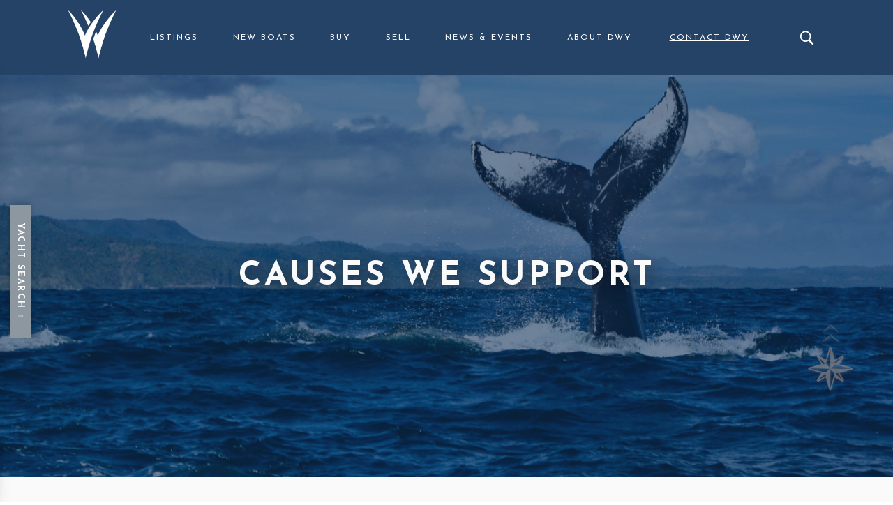

--- FILE ---
content_type: text/html; charset=UTF-8
request_url: https://www.davidwaltersyachts.com/our-causes
body_size: 16545
content:
<!doctype html><html lang="en"><head>
    <meta charset="utf-8">
    <title>Our Causes l David Walters Yachts</title>
    <link rel="shortcut icon" href="https://www.davidwaltersyachts.com/hubfs/DWY-favicon-1.png">
    <meta name="description" content="Learn about our causes at David Walters Yachts. Join our commitment to preserving oceans, supporting communities &amp; promoting responsible yachting worldwide.


">
    
    
    
    
		
		
    
    <meta name="viewport" content="width=device-width, initial-scale=1">

    <script src="/hs/hsstatic/jquery-libs/static-1.4/jquery/jquery-1.11.2.js"></script>
<script>hsjQuery = window['jQuery'];</script>
    <meta property="og:description" content="Learn about our causes at David Walters Yachts. Join our commitment to preserving oceans, supporting communities &amp; promoting responsible yachting worldwide.


">
    <meta property="og:title" content="Our Causes l David Walters Yachts">
    <meta name="twitter:description" content="Learn about our causes at David Walters Yachts. Join our commitment to preserving oceans, supporting communities &amp; promoting responsible yachting worldwide.


">
    <meta name="twitter:title" content="Our Causes l David Walters Yachts">

    

    
  <script id="hs-search-input__valid-content-types" type="application/json">
    [
      
        "SITE_PAGE",
      
        "LANDING_PAGE",
      
        "BLOG_POST",
      
        "LISTING_PAGE",
      
        "KNOWLEDGE_ARTICLE",
      
        "HS_CASE_STUDY"
      
    ]
  </script>

    <style>
a.cta_button{-moz-box-sizing:content-box !important;-webkit-box-sizing:content-box !important;box-sizing:content-box !important;vertical-align:middle}.hs-breadcrumb-menu{list-style-type:none;margin:0px 0px 0px 0px;padding:0px 0px 0px 0px}.hs-breadcrumb-menu-item{float:left;padding:10px 0px 10px 10px}.hs-breadcrumb-menu-divider:before{content:'›';padding-left:10px}.hs-featured-image-link{border:0}.hs-featured-image{float:right;margin:0 0 20px 20px;max-width:50%}@media (max-width: 568px){.hs-featured-image{float:none;margin:0;width:100%;max-width:100%}}.hs-screen-reader-text{clip:rect(1px, 1px, 1px, 1px);height:1px;overflow:hidden;position:absolute !important;width:1px}
</style>

<link rel="stylesheet" href="https://www.davidwaltersyachts.com/hubfs/hub_generated/template_assets/1/89700738423/1757048291305/template_main.min.css">
<link rel="stylesheet" href="https://www.davidwaltersyachts.com/hubfs/hub_generated/template_assets/1/89701168716/1757092292551/template_theme-overrides.min.css">
<link rel="stylesheet" href="https://www.davidwaltersyachts.com/hubfs/hub_generated/module_assets/1/89817658291/1744462289766/module_mega-menu.min.css">

<style>
	#hs_cos_wrapper_module_16672297658673 .dwy-mega-menu__item-title,
#hs_cos_wrapper_module_16672297658673 a.dwy-mega-menu__item { color:#FFFFFF; }

</style>

<link rel="stylesheet" href="https://7052064.fs1.hubspotusercontent-na1.net/hubfs/7052064/hub_generated/module_assets/1/-2712622/1767723343102/module_search_input.min.css">
<link rel="stylesheet" href="https://www.davidwaltersyachts.com/hubfs/hub_generated/template_assets/1/96020048302/1757040366405/template_algolia-min.min.css">
<link rel="stylesheet" href="https://www.davidwaltersyachts.com/hubfs/hub_generated/module_assets/1/97516075615/1744462349658/module_off-canvas-modified.min.css">
<link rel="stylesheet" href="https://www.davidwaltersyachts.com/hubfs/hub_generated/module_assets/1/91246959441/1744462310726/module_Hero_Banner_with_Text.min.css">

<style> 
	#hs_cos_wrapper_dnd_area-module-1 .hero-banner-background-container {
  background-image:url(https://www.davidwaltersyachts.com/hubfs/Website%20Images/Header%20Images/causes%20we%20support%20ocean.png);
  min-height:80vh;
  background-position:center center;
}

@media (max-width:767px) {
  #hs_cos_wrapper_dnd_area-module-1 .hero-banner-background-container { min-height:40vh; }
}
 

</style> 


<link rel="stylesheet" href="https://www.davidwaltersyachts.com/hubfs/hub_generated/module_assets/1/92661100921/1744462322876/module_partner-content-parallax.min.css">

<style>
	#hs_cos_wrapper_dnd_area-module-5 .section-parallax-container { background-image:url(https://www.davidwaltersyachts.com/hubfs/Website%20Images/Causes%20We%20Support/Salty%20Dawgs-1.jpeg); }

@media (max-width:767px) {
  #hs_cos_wrapper_dnd_area-module-5 .section-parallax-container { background-image:url(https://www.davidwaltersyachts.com/hubfs/Website%20Images/Causes%20We%20Support/Salty%20Dawgs-1.jpeg); }
}

</style>

<link rel="stylesheet" href="https://www.davidwaltersyachts.com/hubfs/hub_generated/module_assets/1/90468068952/1744462296614/module_content-header.min.css">

<style> 
    @keyframes floatInRight {
      0% {
        opacity: 0;
        transform: translateX(100%);
      }
      100% {
        opacity: 1;
        transform: translateX(0);
      }
    }
    @keyframes floatInLeft {
      0% {
        opacity: 0;
        transform: translateX(-100%);
      }
      100% {
        opacity: 1;
        transform: translateX(0);
      }
    }
    @keyframes floatInUp {
      0% {
        opacity: 0;
        transform: translateY(100%);
      }
      100% {
        opacity: 1;
        transform: translateY(0);
      }
    }
	@keyframes floatInDown {
		0% {
			opacity: 0;
			transform: translateY(-100%);
		}
		100% {
			opacity: 1;
			transform: translateY(0);
		}
	}
	.float-in-right,
	.float-in-float-in-right {
		animation: floatInRight 1s ease-out;
	}
	.float-in-left,
	.float-in-float-in-left {
		animation: floatInLeft 1s ease-out;
	}
	.float-in-up {
		animation: floatInUp 1s ease-out;
	}
	.float-in-down {
		animation: floatInDown 1s ease-out;
	}

	/* Your existing CSS rules */
	.sec_header_module_16838316365864 .content-header,
	.sec_header_module_16838316365864 .btn_grid {
		max-width: 990px;
		position: relative;
	}
	.sec_header_module_16838316365864 .content-header-buttons {
		margin-top: 50px;
margin-bottom: 70px;
;
	}
	.sec_header_module_16838316365864 .content-header-buttons {
		margin-top: 50px;
margin-bottom: 70px;
;
	}
	.sec_header_module_16838316365864 .line {
		width: 50%;
		margin-bottom: 20px;
		border-bottom: 1px solid #0E3057;
		position: relative;
	}
</style>


<style>
	#hs_cos_wrapper_module_16839222406834 .section-parallax-container { background-image:url(https://www.davidwaltersyachts.com/hubfs/Website%20Images/Causes%20We%20Support/Annapolis%20to%20Newport%20Race-1.jpeg); }

@media (max-width:767px) {
  #hs_cos_wrapper_module_16839222406834 .section-parallax-container { background-image:url(https://www.davidwaltersyachts.com/hubfs/Website%20Images/Causes%20We%20Support/Annapolis%20to%20Newport%20Race-1.jpeg); }
}

</style>


<style> 
    @keyframes floatInRight {
      0% {
        opacity: 0;
        transform: translateX(100%);
      }
      100% {
        opacity: 1;
        transform: translateX(0);
      }
    }
    @keyframes floatInLeft {
      0% {
        opacity: 0;
        transform: translateX(-100%);
      }
      100% {
        opacity: 1;
        transform: translateX(0);
      }
    }
    @keyframes floatInUp {
      0% {
        opacity: 0;
        transform: translateY(100%);
      }
      100% {
        opacity: 1;
        transform: translateY(0);
      }
    }
	@keyframes floatInDown {
		0% {
			opacity: 0;
			transform: translateY(-100%);
		}
		100% {
			opacity: 1;
			transform: translateY(0);
		}
	}
	.float-in-right,
	.float-in-float-in-right {
		animation: floatInRight 1s ease-out;
	}
	.float-in-left,
	.float-in-float-in-left {
		animation: floatInLeft 1s ease-out;
	}
	.float-in-up {
		animation: floatInUp 1s ease-out;
	}
	.float-in-down {
		animation: floatInDown 1s ease-out;
	}

	/* Your existing CSS rules */
	.sec_header_module_16839222458554 .content-header,
	.sec_header_module_16839222458554 .btn_grid {
		max-width: 990px;
		position: relative;
	}
	.sec_header_module_16839222458554 .content-header-buttons {
		margin-top: 50px;
margin-bottom: 70px;
;
	}
	.sec_header_module_16839222458554 .content-header-buttons {
		margin-top: 50px;
margin-bottom: 70px;
;
	}
	.sec_header_module_16839222458554 .line {
		width: 50%;
		margin-bottom: 20px;
		border-bottom: 1px solid #0E3057;
		position: relative;
	}
</style>


<style>
	#hs_cos_wrapper_module_16841623513474 .section-parallax-container { background-image:url(https://www.davidwaltersyachts.com/hubfs/Website%20Images/ocean%20research%20project.jpg); }

@media (max-width:767px) {
  #hs_cos_wrapper_module_16841623513474 .section-parallax-container { background-image:url(https://www.davidwaltersyachts.com/hubfs/Website%20Images/ocean%20research%20project.jpg); }
}

</style>


<style> 
    @keyframes floatInRight {
      0% {
        opacity: 0;
        transform: translateX(100%);
      }
      100% {
        opacity: 1;
        transform: translateX(0);
      }
    }
    @keyframes floatInLeft {
      0% {
        opacity: 0;
        transform: translateX(-100%);
      }
      100% {
        opacity: 1;
        transform: translateX(0);
      }
    }
    @keyframes floatInUp {
      0% {
        opacity: 0;
        transform: translateY(100%);
      }
      100% {
        opacity: 1;
        transform: translateY(0);
      }
    }
	@keyframes floatInDown {
		0% {
			opacity: 0;
			transform: translateY(-100%);
		}
		100% {
			opacity: 1;
			transform: translateY(0);
		}
	}
	.float-in-right,
	.float-in-float-in-right {
		animation: floatInRight 1s ease-out;
	}
	.float-in-left,
	.float-in-float-in-left {
		animation: floatInLeft 1s ease-out;
	}
	.float-in-up {
		animation: floatInUp 1s ease-out;
	}
	.float-in-down {
		animation: floatInDown 1s ease-out;
	}

	/* Your existing CSS rules */
	.sec_header_module_1684162358236 .content-header,
	.sec_header_module_1684162358236 .btn_grid {
		max-width: 990px;
		position: relative;
	}
	.sec_header_module_1684162358236 .content-header-buttons {
		margin-top: 50px;
margin-bottom: 70px;
;
	}
	.sec_header_module_1684162358236 .content-header-buttons {
		margin-top: 50px;
margin-bottom: 70px;
;
	}
	.sec_header_module_1684162358236 .line {
		width: 50%;
		margin-bottom: 20px;
		border-bottom: 1px solid #0E3057;
		position: relative;
	}
</style>


<style>
	#hs_cos_wrapper_dnd_area-module-7 .section-parallax-container { background-image:url(https://www.davidwaltersyachts.com/hubfs/397a1a000134b13c91e8f75eb420c0f0-2.png); }

@media (max-width:767px) {
  #hs_cos_wrapper_dnd_area-module-7 .section-parallax-container { background-image:url(https://www.davidwaltersyachts.com/hubfs/397a1a000134b13c91e8f75eb420c0f0-2.png); }
}

</style>


<style> 
    @keyframes floatInRight {
      0% {
        opacity: 0;
        transform: translateX(100%);
      }
      100% {
        opacity: 1;
        transform: translateX(0);
      }
    }
    @keyframes floatInLeft {
      0% {
        opacity: 0;
        transform: translateX(-100%);
      }
      100% {
        opacity: 1;
        transform: translateX(0);
      }
    }
    @keyframes floatInUp {
      0% {
        opacity: 0;
        transform: translateY(100%);
      }
      100% {
        opacity: 1;
        transform: translateY(0);
      }
    }
	@keyframes floatInDown {
		0% {
			opacity: 0;
			transform: translateY(-100%);
		}
		100% {
			opacity: 1;
			transform: translateY(0);
		}
	}
	.float-in-right,
	.float-in-float-in-right {
		animation: floatInRight 1s ease-out;
	}
	.float-in-left,
	.float-in-float-in-left {
		animation: floatInLeft 1s ease-out;
	}
	.float-in-up {
		animation: floatInUp 1s ease-out;
	}
	.float-in-down {
		animation: floatInDown 1s ease-out;
	}

	/* Your existing CSS rules */
	.sec_header_module_16838321003434 .content-header,
	.sec_header_module_16838321003434 .btn_grid {
		max-width: 990px;
		position: relative;
	}
	.sec_header_module_16838321003434 .content-header-buttons {
		margin-top: 50px;
margin-bottom: 70px;
;
	}
	.sec_header_module_16838321003434 .content-header-buttons {
		margin-top: 50px;
margin-bottom: 70px;
;
	}
	.sec_header_module_16838321003434 .line {
		width: 50%;
		margin-bottom: 20px;
		border-bottom: 1px solid #0E3057;
		position: relative;
	}
</style>

<link rel="stylesheet" href="https://www.davidwaltersyachts.com/hubfs/hub_generated/module_assets/1/90992700222/1744462306809/module_find-us.min.css">

<style> 
	#hs_cos_wrapper_module_16711419672855 .hero-banner__container-image {
  background:linear-gradient(to top,#0e3057,rgb(53 76 95/0%)),url(https://www.davidwaltersyachts.com/hubfs/annapolis%20office.png);
  background-position:top;
  background-repeat:no-repeat;
  background-size:cover;
}
 

</style> 


<link rel="stylesheet" href="https://www.davidwaltersyachts.com/hubfs/hub_generated/module_assets/1/90943582520/1744462305896/module_inline-form.min.css">
<link rel="stylesheet" href="https://www.davidwaltersyachts.com/hubfs/hub_generated/module_assets/1/97977294857/1744462350800/module_back-to-top.min.css">
<link rel="stylesheet" href="https://www.davidwaltersyachts.com/hubfs/hub_generated/module_assets/1/90028016456/1744462290883/module_new-footer.min.css">

<style> 

	#hs_cos_wrapper_footer-module-2 .footer-container {
  padding-top:120px;
  padding-right:120px;
  padding-bottom:100px;
  padding-left:120px;
  margin-top:0px;
  background:#0E3057;
}

#hs_cos_wrapper_footer-module-2 .footer-container-first-column__button-container__button__text { color:#FFFFFF; }

#hs_cos_wrapper_footer-module-2 .footer-container-first-column__button-container__button__text:hover { color:#3bd2c0; }


</style> 


<style>
  @font-face {
    font-family: "Cardo";
    font-weight: 400;
    font-style: normal;
    font-display: swap;
    src: url("/_hcms/googlefonts/Cardo/regular.woff2") format("woff2"), url("/_hcms/googlefonts/Cardo/regular.woff") format("woff");
  }
  @font-face {
    font-family: "Cardo";
    font-weight: 700;
    font-style: normal;
    font-display: swap;
    src: url("/_hcms/googlefonts/Cardo/700.woff2") format("woff2"), url("/_hcms/googlefonts/Cardo/700.woff") format("woff");
  }
  @font-face {
    font-family: "Cardo";
    font-weight: 700;
    font-style: normal;
    font-display: swap;
    src: url("/_hcms/googlefonts/Cardo/700.woff2") format("woff2"), url("/_hcms/googlefonts/Cardo/700.woff") format("woff");
  }
  @font-face {
    font-family: "Josefin Sans";
    font-weight: 700;
    font-style: normal;
    font-display: swap;
    src: url("/_hcms/googlefonts/Josefin_Sans/700.woff2") format("woff2"), url("/_hcms/googlefonts/Josefin_Sans/700.woff") format("woff");
  }
  @font-face {
    font-family: "Josefin Sans";
    font-weight: 500;
    font-style: normal;
    font-display: swap;
    src: url("/_hcms/googlefonts/Josefin_Sans/500.woff2") format("woff2"), url("/_hcms/googlefonts/Josefin_Sans/500.woff") format("woff");
  }
  @font-face {
    font-family: "Josefin Sans";
    font-weight: 400;
    font-style: normal;
    font-display: swap;
    src: url("/_hcms/googlefonts/Josefin_Sans/regular.woff2") format("woff2"), url("/_hcms/googlefonts/Josefin_Sans/regular.woff") format("woff");
  }
  @font-face {
    font-family: "Josefin Sans";
    font-weight: 700;
    font-style: normal;
    font-display: swap;
    src: url("/_hcms/googlefonts/Josefin_Sans/700.woff2") format("woff2"), url("/_hcms/googlefonts/Josefin_Sans/700.woff") format("woff");
  }
</style>

<!-- Editor Styles -->
<style id="hs_editor_style" type="text/css">
.dnd_area-row-0-force-full-width-section > .row-fluid {
  max-width: none !important;
}
.dnd_area-row-2-force-full-width-section > .row-fluid {
  max-width: none !important;
}
.dnd_area-row-3-max-width-section-centering > .row-fluid {
  max-width: 1562px !important;
  margin-left: auto !important;
  margin-right: auto !important;
}
.dnd_area-row-4-force-full-width-section > .row-fluid {
  max-width: none !important;
}
.dnd_area-row-5-max-width-section-centering > .row-fluid {
  max-width: 1562px !important;
  margin-left: auto !important;
  margin-right: auto !important;
}
.dnd_area-row-6-force-full-width-section > .row-fluid {
  max-width: none !important;
}
.dnd_area-row-7-max-width-section-centering > .row-fluid {
  max-width: 1562px !important;
  margin-left: auto !important;
  margin-right: auto !important;
}
.dnd_area-row-8-force-full-width-section > .row-fluid {
  max-width: none !important;
}
.dnd_area-row-9-max-width-section-centering > .row-fluid {
  max-width: 1562px !important;
  margin-left: auto !important;
  margin-right: auto !important;
}
.dnd_area-row-10-force-full-width-section > .row-fluid {
  max-width: none !important;
}
.dnd_area-row-11-force-full-width-section > .row-fluid {
  max-width: none !important;
}
.footer-row-0-force-full-width-section > .row-fluid {
  max-width: none !important;
}
/* HubSpot Styles (default) */
.dnd_area-row-0-padding {
  padding-top: 0px !important;
  padding-bottom: 0px !important;
  padding-left: 0px !important;
  padding-right: 0px !important;
}
.dnd_area-row-2-padding {
  padding-top: 80px !important;
  padding-bottom: 0px !important;
  padding-left: 0px !important;
  padding-right: 0px !important;
}
.dnd_area-row-2-background-layers {
  background-image: linear-gradient(rgba(251, 250, 250, 1), rgba(251, 250, 250, 1)) !important;
  background-position: left top !important;
  background-size: auto !important;
  background-repeat: no-repeat !important;
}
.dnd_area-row-3-background-layers {
  background-image: linear-gradient(rgba(251, 250, 250, 1), rgba(251, 250, 250, 1)) !important;
  background-position: left top !important;
  background-size: auto !important;
  background-repeat: no-repeat !important;
}
.dnd_area-row-4-padding {
  padding-top: 80px !important;
  padding-bottom: 0px !important;
  padding-left: 0px !important;
  padding-right: 0px !important;
}
.dnd_area-row-4-background-layers {
  background-image: linear-gradient(rgba(251, 250, 250, 1), rgba(251, 250, 250, 1)) !important;
  background-position: left top !important;
  background-size: auto !important;
  background-repeat: no-repeat !important;
}
.dnd_area-row-5-background-layers {
  background-image: linear-gradient(rgba(251, 250, 250, 1), rgba(251, 250, 250, 1)) !important;
  background-position: left top !important;
  background-size: auto !important;
  background-repeat: no-repeat !important;
}
.dnd_area-row-6-padding {
  padding-top: 80px !important;
  padding-bottom: 0px !important;
  padding-left: 0px !important;
  padding-right: 0px !important;
}
.dnd_area-row-6-background-layers {
  background-image: linear-gradient(rgba(251, 250, 250, 1), rgba(251, 250, 250, 1)) !important;
  background-position: left top !important;
  background-size: auto !important;
  background-repeat: no-repeat !important;
}
.dnd_area-row-7-background-layers {
  background-image: linear-gradient(rgba(251, 250, 250, 1), rgba(251, 250, 250, 1)) !important;
  background-position: left top !important;
  background-size: auto !important;
  background-repeat: no-repeat !important;
}
.dnd_area-row-8-padding {
  padding-top: 80px !important;
  padding-bottom: 0px !important;
  padding-left: 0px !important;
  padding-right: 0px !important;
}
.dnd_area-row-8-background-layers {
  background-image: linear-gradient(rgba(251, 250, 250, 1), rgba(251, 250, 250, 1)) !important;
  background-position: left top !important;
  background-size: auto !important;
  background-repeat: no-repeat !important;
}
.dnd_area-row-9-background-layers {
  background-image: linear-gradient(rgba(251, 250, 250, 1), rgba(251, 250, 250, 1)) !important;
  background-position: left top !important;
  background-size: auto !important;
  background-repeat: no-repeat !important;
}
.dnd_area-row-10-padding {
  padding-top: 143px !important;
  padding-bottom: 0px !important;
  padding-left: 0px !important;
  padding-right: 0px !important;
}
.dnd_area-row-10-background-layers {
  background-image: linear-gradient(rgba(251, 250, 250, 1), rgba(251, 250, 250, 1)) !important;
  background-position: left top !important;
  background-size: auto !important;
  background-repeat: no-repeat !important;
}
.dnd_area-row-11-padding {
  padding-top: 0px !important;
  padding-bottom: 0px !important;
  padding-left: 0px !important;
  padding-right: 0px !important;
}
.dnd_area-row-11-background-layers {
  background-image: linear-gradient(rgba(251, 250, 250, 1), rgba(251, 250, 250, 1)) !important;
  background-position: left top !important;
  background-size: auto !important;
  background-repeat: no-repeat !important;
}
.dnd_area-column-4-padding {
  padding-left: 0px !important;
  padding-right: 0px !important;
}
.cell_1683831636586-padding {
  padding-left: 0px !important;
  padding-right: 0px !important;
}
.cell_1683831636586-row-0-padding {
  padding-left: 18px !important;
  padding-right: 18px !important;
}
.cell_16839222406832-padding {
  padding-left: 0px !important;
  padding-right: 0px !important;
}
.cell_16839222458552-padding {
  padding-left: 0px !important;
  padding-right: 0px !important;
}
.cell_16839222458552-row-0-padding {
  padding-left: 18px !important;
  padding-right: 18px !important;
}
.cell_16841623513472-padding {
  padding-left: 0px !important;
  padding-right: 0px !important;
}
.cell_16841623582352-padding {
  padding-left: 0px !important;
  padding-right: 0px !important;
}
.cell_16841623582352-row-0-padding {
  padding-left: 18px !important;
  padding-right: 18px !important;
}
.dnd_area-column-6-padding {
  padding-left: 0px !important;
  padding-right: 0px !important;
}
.cell_16838321003432-padding {
  padding-left: 0px !important;
  padding-right: 0px !important;
}
.cell_16838321003432-row-0-padding {
  padding-left: 18px !important;
  padding-right: 18px !important;
}
.cell_16711419672853-padding {
  padding-left: 0px !important;
  padding-right: 0px !important;
}
.cell_16711420329045-padding {
  padding-left: 0px !important;
  padding-right: 0px !important;
}
.footer-row-0-padding {
  padding-top: 0px !important;
  padding-bottom: 0px !important;
  padding-left: 0px !important;
  padding-right: 0px !important;
}
.footer-column-1-padding {
  padding-top: 0px !important;
  padding-bottom: 0px !important;
  padding-left: 0px !important;
  padding-right: 0px !important;
}
/* HubSpot Styles (mobile) */
@media (max-width: 767px) {
  .cell_16711419672853-padding {
    padding-left: 0px !important;
    padding-right: 0px !important;
  }
}
</style>
    

    
<!--  Added by GoogleAnalytics4 integration -->
<script>
var _hsp = window._hsp = window._hsp || [];
window.dataLayer = window.dataLayer || [];
function gtag(){dataLayer.push(arguments);}

var useGoogleConsentModeV2 = true;
var waitForUpdateMillis = 1000;


if (!window._hsGoogleConsentRunOnce) {
  window._hsGoogleConsentRunOnce = true;

  gtag('consent', 'default', {
    'ad_storage': 'denied',
    'analytics_storage': 'denied',
    'ad_user_data': 'denied',
    'ad_personalization': 'denied',
    'wait_for_update': waitForUpdateMillis
  });

  if (useGoogleConsentModeV2) {
    _hsp.push(['useGoogleConsentModeV2'])
  } else {
    _hsp.push(['addPrivacyConsentListener', function(consent){
      var hasAnalyticsConsent = consent && (consent.allowed || (consent.categories && consent.categories.analytics));
      var hasAdsConsent = consent && (consent.allowed || (consent.categories && consent.categories.advertisement));

      gtag('consent', 'update', {
        'ad_storage': hasAdsConsent ? 'granted' : 'denied',
        'analytics_storage': hasAnalyticsConsent ? 'granted' : 'denied',
        'ad_user_data': hasAdsConsent ? 'granted' : 'denied',
        'ad_personalization': hasAdsConsent ? 'granted' : 'denied'
      });
    }]);
  }
}

gtag('js', new Date());
gtag('set', 'developer_id.dZTQ1Zm', true);
gtag('config', 'G-7CKRRYCX2L');
</script>
<script async src="https://www.googletagmanager.com/gtag/js?id=G-7CKRRYCX2L"></script>

<!-- /Added by GoogleAnalytics4 integration -->

<!--  Added by GoogleTagManager integration -->
<script>
var _hsp = window._hsp = window._hsp || [];
window.dataLayer = window.dataLayer || [];
function gtag(){dataLayer.push(arguments);}

var useGoogleConsentModeV2 = true;
var waitForUpdateMillis = 1000;



var hsLoadGtm = function loadGtm() {
    if(window._hsGtmLoadOnce) {
      return;
    }

    if (useGoogleConsentModeV2) {

      gtag('set','developer_id.dZTQ1Zm',true);

      gtag('consent', 'default', {
      'ad_storage': 'denied',
      'analytics_storage': 'denied',
      'ad_user_data': 'denied',
      'ad_personalization': 'denied',
      'wait_for_update': waitForUpdateMillis
      });

      _hsp.push(['useGoogleConsentModeV2'])
    }

    (function(w,d,s,l,i){w[l]=w[l]||[];w[l].push({'gtm.start':
    new Date().getTime(),event:'gtm.js'});var f=d.getElementsByTagName(s)[0],
    j=d.createElement(s),dl=l!='dataLayer'?'&l='+l:'';j.async=true;j.src=
    'https://www.googletagmanager.com/gtm.js?id='+i+dl;f.parentNode.insertBefore(j,f);
    })(window,document,'script','dataLayer','GTM-56742X3');

    window._hsGtmLoadOnce = true;
};

_hsp.push(['addPrivacyConsentListener', function(consent){
  if(consent.allowed || (consent.categories && consent.categories.analytics)){
    hsLoadGtm();
  }
}]);

</script>

<!-- /Added by GoogleTagManager integration -->

    <link rel="canonical" href="https://www.davidwaltersyachts.com/our-causes">


<meta property="og:url" content="https://www.davidwaltersyachts.com/our-causes">
<meta name="twitter:card" content="summary">
<meta http-equiv="content-language" content="en">






		
		<link rel="stylesheet" href="https://cdn.jsdelivr.net/npm/add-to-calendar-button@1/assets/css/atcb.min.css">
  <meta name="generator" content="HubSpot"></head>
  <body>
<!--  Added by GoogleTagManager integration -->
<noscript><iframe src="https://www.googletagmanager.com/ns.html?id=GTM-56742X3" height="0" width="0" style="display:none;visibility:hidden"></iframe></noscript>

<!-- /Added by GoogleTagManager integration -->

    <div class="body-wrapper   hs-content-id-95516075064 hs-site-page page ">
      			
        <div data-global-resource-path="david-walters-yachts-theme/templates/partials/header-2022.html"><div class="cm-header-wrapper">
	<header id="header-2022" class="header-2022">
		<div class="header-2022__logo">
			<div id="hs_cos_wrapper_site_logo" class="hs_cos_wrapper hs_cos_wrapper_widget hs_cos_wrapper_type_module widget-type-logo" style="" data-hs-cos-general-type="widget" data-hs-cos-type="module">
  






















  
  <span id="hs_cos_wrapper_site_logo_hs_logo_widget" class="hs_cos_wrapper hs_cos_wrapper_widget hs_cos_wrapper_type_logo" style="" data-hs-cos-general-type="widget" data-hs-cos-type="logo"><a href="//davidwaltersyachts.com?hsLang=en" id="hs-link-site_logo_hs_logo_widget" style="border-width:0px;border:0px;"><img src="https://www.davidwaltersyachts.com/hubfs/white.svg" class="hs-image-widget " height="60" style="height: auto;width:78px;border-width:0px;border:0px;" width="78" alt="white" title="white"></a></span>
</div>
		</div>
		<div class="header-2022__mega-menu">
			<div class="header-2022__mega-menu-navbar">
				<div id="hs_cos_wrapper_module_16672297658673" class="hs_cos_wrapper hs_cos_wrapper_widget hs_cos_wrapper_type_module" style="" data-hs-cos-general-type="widget" data-hs-cos-type="module"><div class="dwy-mega-menu">
	
		
			<details class="dwy-mega-menu__item">		
				<summary class="dwy-mega-menu__item-title">LISTINGS</summary>		
				<div class="dwy-mega-menu__item-dropdown">
					<div class="dwy-mega-menu__dropdown-columns">
						
							
							
							<div class="dwy-mega-menu__dropdown-type-menu  dwy-mega-menu__dropdown-type-menu--small ">
								
								<a class="dwy-mega-menu__dropdown-link-level-1" href="https://www.davidwaltersyachts.com/power-yachts-for-sale?hsLang=en"> POWER <span>  </span></a>
															
								
								<a class="dwy-mega-menu__dropdown-link-level-1" href="https://www.davidwaltersyachts.com/sailing-yachts-for-sale?hsLang=en"> SAIL <span>  </span></a>
															
								
							</div>
							
      								
						
							
							
<div class="dwy-mega-menu__dropdown-type-image">
  
  <a href="https://www.davidwaltersyachts.com/power-yachts-for-sale?hsLang=en" class="dwy-mega-menu__image-link">
    <div class="dwy-mega-menu__image" style="background-image: url(https://www.davidwaltersyachts.com/hubfs/Power%20and%20Motor%20Yacht%20Listings.png);"></div>
  </a>
                                  
</div>
							
															
						
							
							
<div class="dwy-mega-menu__dropdown-type-image">
  
  <a href="https://www.davidwaltersyachts.com/sailing-yachts-for-sale?hsLang=en" class="dwy-mega-menu__image-link">
    <div class="dwy-mega-menu__image" style="background-image: url(https://www.davidwaltersyachts.com/hubfs/Sailing%20Yacht%20Listings.png);"></div>
  </a>
                                  
</div>
							
															
						
					</div>
					<div class="dwy-mega-menu__dropdown-bottom-text">
						<span style="color: #0e3057;">INTERESTED IN A SPECIFIC YACHT? <a href="https://www.davidwaltersyachts.com/contact-us?hsLang=en" rel="noopener">CONTACT US</a>.</span>
					</div>
	</div>
			</details>
			
	
		
			<details class="dwy-mega-menu__item">		
				<summary class="dwy-mega-menu__item-title">NEW BOATS</summary>		
				<div class="dwy-mega-menu__item-dropdown">
					<div class="dwy-mega-menu__dropdown-columns">
						
							
							
							<div class="dwy-mega-menu__dropdown-type-menu  dwy-mega-menu__dropdown-type-menu--small ">
								
								<a class="dwy-mega-menu__dropdown-link-level-1" href="https://www.davidwaltersyachts.com/offshore-yachts?hsLang=en"> OFFSHORE YACHTS <span>  </span></a>
															
								
								<a class="dwy-mega-menu__dropdown-link-level-1" href="https://www.davidwaltersyachts.com/grand-soleil-performance-sailing-yachts?hsLang=en"> GRAND SOLEIL <span>  </span></a>
								
								
								<a class="dwy-mega-menu__dropdown-link-level-2" href="https://www.davidwaltersyachts.com/grand-soleil-long-cruise-series?hsLang=en">Long Cruise</a>		
								
								<a class="dwy-mega-menu__dropdown-link-level-2" href="https://www.davidwaltersyachts.com/grand-soleil-performance-series?hsLang=en">Performance</a>		
								
															
								
								<a class="dwy-mega-menu__dropdown-link-level-1" href="https://www.davidwaltersyachts.com/custom-sailing-yachts?hsLang=en"> CUSTOM CONSTRUCTION - SAIL <span>  </span></a>
															
								
							</div>
							
      								
						
							
							
<div class="dwy-mega-menu__dropdown-type-image">
  
  <a href="https://www.davidwaltersyachts.com/offshore-yachts?hsLang=en" class="dwy-mega-menu__image-link">
    <div class="dwy-mega-menu__image" style="background-image: url(https://www.davidwaltersyachts.com/hubfs/Website%20Images/Mega%20Menu%20Pictures/Offshore%20Yachts-1-1.png);"></div>
  </a>
                                  
</div>
							
															
						
							
							
<div class="dwy-mega-menu__dropdown-type-image">
  
  <a href="https://www.davidwaltersyachts.com/grand-soleil-performance-sailing-yachts?hsLang=en" class="dwy-mega-menu__image-link">
    <div class="dwy-mega-menu__image" style="background-image: url(https://www.davidwaltersyachts.com/hubfs/Grand%20Soleil%20menu%20icon.png);"></div>
  </a>
                                  
</div>
							
															
						
					</div>
					<div class="dwy-mega-menu__dropdown-bottom-text">
						
					</div>
	</div>
			</details>
			
	
		
			<details class="dwy-mega-menu__item">		
				<summary class="dwy-mega-menu__item-title">BUY</summary>		
				<div class="dwy-mega-menu__item-dropdown">
					<div class="dwy-mega-menu__dropdown-columns">
						
							
							
							<div class="dwy-mega-menu__dropdown-type-menu  dwy-mega-menu__dropdown-type-menu--small ">
								
								<a class="dwy-mega-menu__dropdown-link-level-1" href="https://www.davidwaltersyachts.com/yacht-search?hs_allyachts%5Bmenu%5D%5BVesselType%5D=Power&amp;hs_allyachts%5Bmenu%5D%5BMainCategory%5D=Mega%20Yachts&amp;hsLang=en"> MEGA YACHTS <span>  </span></a>
															
								
								<a class="dwy-mega-menu__dropdown-link-level-1" href="https://www.davidwaltersyachts.com/yacht-search?hs_allyachts%5Bmenu%5D%5BVesselType%5D=Power&amp;hs_allyachts%5Bmenu%5D%5BMainCategory%5D=Motor%20Yachts&amp;hs_allyachts%5Brange%5D%5BLength_FT%5D=%3A100&amp;hsLang=en"> MOTOR YACHTS <span>  </span></a>
															
								
								<a class="dwy-mega-menu__dropdown-link-level-1" href="https://www.davidwaltersyachts.com/yacht-search?hs_allyachts%5Bmenu%5D%5BVesselType%5D=Power&amp;hs_allyachts%5Bmenu%5D%5BMainCategory%5D=Trawlers&amp;hsLang=en"> TRAWLERS <span>  </span></a>
															
								
								<a class="dwy-mega-menu__dropdown-link-level-1" href="https://www.davidwaltersyachts.com/yacht-search?hs_allyachts%5Bmenu%5D%5BVesselType%5D=Power&amp;hs_allyachts%5Bmenu%5D%5BMainCategory%5D=Downeast&amp;hsLang=en"> DOWNEAST <span>  </span></a>
															
								
								<a class="dwy-mega-menu__dropdown-link-level-1" href="https://www.davidwaltersyachts.com/yacht-search?hs_allyachts%5Bmenu%5D%5BMainCategory%5D=Sports%20Fishing%20Boats&amp;hsLang=en"> SPORT FISHING YACHTS <span>  </span></a>
															
								
								<a class="dwy-mega-menu__dropdown-link-level-1" href="https://www.davidwaltersyachts.com/yacht-search?hs_allyachts%5Bmenu%5D%5BVesselType%5D=Power&amp;hs_allyachts%5Bmenu%5D%5BMainCategory%5D=Center%20Consoles&amp;hsLang=en"> CENTER CONSOLES <span>  </span></a>
															
								
								<a class="dwy-mega-menu__dropdown-link-level-1" href="https://www.davidwaltersyachts.com/yacht-search?hs_allyachts%5Bmenu%5D%5BVesselType%5D=Power&amp;hs_allyachts%5Bmenu%5D%5BMainCategory%5D=Power%20Catamarans&amp;hsLang=en"> POWER CATAMARANS <span>  </span></a>
															
								
							</div>
							
      								
						
							
							
							<div class="dwy-mega-menu__dropdown-type-menu  dwy-mega-menu__dropdown-type-menu--small ">
								
								<a class="dwy-mega-menu__dropdown-link-level-1" href="https://www.davidwaltersyachts.com/custom-sailing-yachts?hsLang=en"> NEW SEMI-CUSTOM SAIL <span>  </span></a>
															
								
								<a class="dwy-mega-menu__dropdown-link-level-1" href="https://www.davidwaltersyachts.com/yacht-search?hs_allyachts%5Bmenu%5D%5BVesselType%5D=Sail&amp;hs_allyachts%5Brange%5D%5BLength_FT%5D=70%3A&amp;hsLang=en"> SAILING YACHTS [70 ft. &amp; Above] <span>  </span></a>
															
								
								<a class="dwy-mega-menu__dropdown-link-level-1" href="https://www.davidwaltersyachts.com/yacht-search?hs_allyachts%5Bmenu%5D%5BVesselType%5D=Sail&amp;hs_allyachts%5Brange%5D%5BLength_FT%5D=%3A70&amp;hsLang=en"> SAILBOATS [70 ft. &amp; Under] <span>  </span></a>
															
								
								<a class="dwy-mega-menu__dropdown-link-level-1" href="https://www.davidwaltersyachts.com/yacht-search?hs_allyachts%5Bmenu%5D%5BVesselType%5D=Sail&amp;hs_allyachts%5Bmenu%5D%5BMainCategory%5D=Racers%20and%20Cruisers&amp;hsLang=en"> PERFORMANCE CRUISERS <span>  </span></a>
															
								
								<a class="dwy-mega-menu__dropdown-link-level-1" href="https://www.davidwaltersyachts.com/yacht-search?hs_allyachts%5Bmenu%5D%5BVesselType%5D=Sail&amp;hs_allyachts%5Bmenu%5D%5BMainCategory%5D=Catamaran&amp;hsLang=en"> MULTIHULLS <span>  </span></a>
															
								
							</div>
							
      								
						
							
							
							<div class="dwy-mega-menu__dropdown-type-menu  dwy-mega-menu__dropdown-type-menu--small ">
								
								<a class="dwy-mega-menu__dropdown-link-level-1" href="https://www.davidwaltersyachts.com/buyer-services?hsLang=en"> BUYER'S AGENT SERVICES <span>  </span></a>
															
								
								<a class="dwy-mega-menu__dropdown-link-level-1" href="https://www.davidwaltersyachts.com/yacht-alerts?hsLang=en"> EXCLUSIVE YACHT ALERTS <span>  </span></a>
															
								
								<a class="dwy-mega-menu__dropdown-link-level-1" href="https://www.davidwaltersyachts.com/buyers-agent?hsLang=en"> FIND A BUYER'S AGENT <span>  </span></a>
															
								
								<a class="dwy-mega-menu__dropdown-link-level-1" href="https://www.davidwaltersyachts.com/yacht-search?hs_allyachts%5Btoggle%5D%5BIsFeatured%5D=true&amp;hsLang=en"> DWY FEATURED LISTINGS <span>  </span></a>
															
								
								<a class="dwy-mega-menu__dropdown-link-level-1" href="https://www.davidwaltersyachts.com/yacht-search?hsLang=en"> MLS YACHT SEARCH <span>  </span></a>
															
								
							</div>
							
      								
						
					</div>
					<div class="dwy-mega-menu__dropdown-bottom-text">
						
					</div>
	</div>
			</details>
			
	
		
			<details class="dwy-mega-menu__item">		
				<summary class="dwy-mega-menu__item-title">SELL</summary>		
				<div class="dwy-mega-menu__item-dropdown">
					<div class="dwy-mega-menu__dropdown-columns">
						
							
							
							<div class="dwy-mega-menu__dropdown-type-menu   ">
								
								<a class="dwy-mega-menu__dropdown-link-level-1" href="https://www.davidwaltersyachts.com/why-list-your-yacht?hsLang=en"> WHY LIST WITH DWY? <span>  </span></a>
															
								
								<a class="dwy-mega-menu__dropdown-link-level-1" href="https://www.davidwaltersyachts.com/list-your-yacht?hsLang=en"> LIST YOUR YACHT <span>  </span></a>
															
								
								<a class="dwy-mega-menu__dropdown-link-level-1" href="https://www.davidwaltersyachts.com/seller-services?hsLang=en"> YACHT SALES PROCESS <span>  </span></a>
															
								
								<a class="dwy-mega-menu__dropdown-link-level-1" href="https://www.davidwaltersyachts.com/listing-agent?hsLang=en"> FIND A LISTING AGENT <span>  </span></a>
															
								
							</div>
							
      								
						
							
							
<div class="dwy-mega-menu__dropdown-type-image">
  
  <a href="https://www.davidwaltersyachts.com/why-list-your-yacht?hsLang=en" class="dwy-mega-menu__image-link">
    <div class="dwy-mega-menu__image" style="background-image: url(https://www.davidwaltersyachts.com/hubfs/List%20Your%20Yacht-1.png);"></div>
  </a>
                                  
</div>
							
															
						
					</div>
					<div class="dwy-mega-menu__dropdown-bottom-text">
						<span style="color: #0e3057;">INTERESTED IN SEEING WHAT YOUR YACHT IS WORTH? <strong><a href="https://www.davidwaltersyachts.com/contact-us?hsLang=en" rel="noopener">REQUEST A VALUATION</a></strong></span>
					</div>
	</div>
			</details>
			
	
		
			<details class="dwy-mega-menu__item">		
				<summary class="dwy-mega-menu__item-title">NEWS &amp; EVENTS</summary>		
				<div class="dwy-mega-menu__item-dropdown">
					<div class="dwy-mega-menu__dropdown-columns">
						
							
							
							<div class="dwy-mega-menu__dropdown-type-menu  dwy-mega-menu__dropdown-type-menu--small ">
								
								<a class="dwy-mega-menu__dropdown-link-level-1" href="https://www.davidwaltersyachts.com/blog?hsLang=en"> NEWS &amp; ARTICLES <span>  </span></a>
															
								
								<a class="dwy-mega-menu__dropdown-link-level-1" href="https://www.davidwaltersyachts.com/events?hsLang=en"> EVENTS <span>  </span></a>
															
								
							</div>
							
      								
						
							
							
<div class="dwy-mega-menu__dropdown-type-image">
  
  <a href="https://www.davidwaltersyachts.com/blog?hsLang=en" class="dwy-mega-menu__image-link">
    <div class="dwy-mega-menu__image" style="background-image: url(https://www.davidwaltersyachts.com/hubfs/News%20and%20Articles-1.png);"></div>
  </a>
                                  
</div>
							
															
						
							
							
<div class="dwy-mega-menu__dropdown-type-image">
  
  <a href="https://www.davidwaltersyachts.com/events?hsLang=en" class="dwy-mega-menu__image-link">
    <div class="dwy-mega-menu__image" style="background-image: url(https://www.davidwaltersyachts.com/hubfs/Upcoming%20Events-2.png);"></div>
  </a>
                                  
</div>
							
															
						
					</div>
					<div class="dwy-mega-menu__dropdown-bottom-text">
						
					</div>
	</div>
			</details>
			
	
		
			<details class="dwy-mega-menu__item">		
				<summary class="dwy-mega-menu__item-title">ABOUT DWY</summary>		
				<div class="dwy-mega-menu__item-dropdown">
					<div class="dwy-mega-menu__dropdown-columns">
						
							
							
							<div class="dwy-mega-menu__dropdown-type-menu  dwy-mega-menu__dropdown-type-menu--small ">
								
								<a class="dwy-mega-menu__dropdown-link-level-1" href="https://www.davidwaltersyachts.com/the-dwy-crew?hsLang=en"> THE DWY CREW <span>  </span></a>
															
								
								<a class="dwy-mega-menu__dropdown-link-level-1" href="https://www.davidwaltersyachts.com/locations?hsLang=en"> LOCATIONS <span>  </span></a>
															
								
								<a class="dwy-mega-menu__dropdown-link-level-1" href="https://www.davidwaltersyachts.com/heritage?hsLang=en"> DWY HERITAGE <span>  </span></a>
															
								
								<a class="dwy-mega-menu__dropdown-link-level-1" href="https://www.davidwaltersyachts.com/our-ethos?hsLang=en"> OUR ETHOS <span>  </span></a>
															
								
								<a class="dwy-mega-menu__dropdown-link-level-1" href="https://www.davidwaltersyachts.com/career-opportunities?hsLang=en"> CAREER OPPORTUNITIES <span>  </span></a>
															
								
								<a class="dwy-mega-menu__dropdown-link-level-1" href="https://www.davidwaltersyachts.com/testimonials?hsLang=en"> TESTIMONIALS <span>  </span></a>
															
								
								<a class="dwy-mega-menu__dropdown-link-level-1" href="https://www.davidwaltersyachts.com/our-partners?hsLang=en"> OUR PARTNERS <span>  </span></a>
															
								
								<a class="dwy-mega-menu__dropdown-link-level-1" href="https://www.davidwaltersyachts.com/our-causes"> CAUSES WE SUPPORT <span>  </span></a>
															
								
							</div>
							
      								
						
							
							
<div class="dwy-mega-menu__dropdown-type-image">
  
  <a href="https://www.davidwaltersyachts.com/the-dwy-crew?hsLang=en" class="dwy-mega-menu__image-link">
    <div class="dwy-mega-menu__image" style="background-image: url(https://www.davidwaltersyachts.com/hubfs/Website%20Images/Mega%20Menu%20Pictures/Our%20Team-1.png);"></div>
  </a>
                                  
</div>
							
															
						
							
							
<div class="dwy-mega-menu__dropdown-type-image">
  
  <a href="https://www.davidwaltersyachts.com/locations?hsLang=en" class="dwy-mega-menu__image-link">
    <div class="dwy-mega-menu__image" style="background-image: url(https://www.davidwaltersyachts.com/hubfs/DWY%20Locations-1.png);"></div>
  </a>
                                  
</div>
							
															
						
					</div>
					<div class="dwy-mega-menu__dropdown-bottom-text">
						
					</div>
	</div>
			</details>
			
	
		
			<a class="dwy-mega-menu__item" href="https://www.davidwaltersyachts.com/contact-us?hsLang=en">CONTACT DWY</a>
	  	
	 
	
</div>


</div>
			</div>
			<div class="header-2022__mega-menu-search-toggle">
				<svg fill="#ffffff" xmlns="http://www.w3.org/2000/svg" viewbox="0 0 50 50" width="23px" height="23px">
					<path d="M 21 3 C 11.601563 3 4 10.601563 4 20 C 4 29.398438 11.601563 37 21 37 C 24.355469 37 27.460938 36.015625 30.09375 34.34375 L 42.375 46.625 L 46.625 42.375 L 34.5 30.28125 C 36.679688 27.421875 38 23.878906 38 20 C 38 10.601563 30.398438 3 21 3 Z M 21 7 C 28.199219 7 34 12.800781 34 20 C 34 27.199219 28.199219 33 21 33 C 13.800781 33 8 27.199219 8 20 C 8 12.800781 13.800781 7 21 7 Z" />
				</svg>
			</div>
			<div class="header-2022__mega-menu-search">
				<div id="hs_cos_wrapper_site_search" class="hs_cos_wrapper hs_cos_wrapper_widget hs_cos_wrapper_type_module" style="" data-hs-cos-general-type="widget" data-hs-cos-type="module">




  








<div class="hs-search-field">

    <div class="hs-search-field__bar">
      <form data-hs-do-not-collect="true" action="/search-results">
        
        <input type="text" class="hs-search-field__input" name="term" autocomplete="off" aria-label="Search" placeholder="search">

        
          
            <input type="hidden" name="type" value="SITE_PAGE">
          
        
          
        
          
            <input type="hidden" name="type" value="BLOG_POST">
          
        
          
        
          
        
          
        

        
      </form>
    </div>
    <ul class="hs-search-field__suggestions"></ul>
</div></div>
				<span>
					<svg fill="#000000" xmlns="http://www.w3.org/2000/svg" viewbox="0 0 30 30" width="30px" height="30px">
						<path d="M 7 4 C 6.744125 4 6.4879687 4.0974687 6.2929688 4.2929688 L 4.2929688 6.2929688 C 3.9019687 6.6839688 3.9019687 7.3170313 4.2929688 7.7070312 L 11.585938 15 L 4.2929688 22.292969 C 3.9019687 22.683969 3.9019687 23.317031 4.2929688 23.707031 L 6.2929688 25.707031 C 6.6839688 26.098031 7.3170313 26.098031 7.7070312 25.707031 L 15 18.414062 L 22.292969 25.707031 C 22.682969 26.098031 23.317031 26.098031 23.707031 25.707031 L 25.707031 23.707031 C 26.098031 23.316031 26.098031 22.682969 25.707031 22.292969 L 18.414062 15 L 25.707031 7.7070312 C 26.098031 7.3170312 26.098031 6.6829688 25.707031 6.2929688 L 23.707031 4.2929688 C 23.316031 3.9019687 22.682969 3.9019687 22.292969 4.2929688 L 15 11.585938 L 7.7070312 4.2929688 C 7.5115312 4.0974687 7.255875 4 7 4 z" />
					</svg>
				</span>
			</div>
		</div>

		<div class="header-2022__menu-toggle">
			<svg class="header-2022__hamburger" fill="#ffffff" xmlns="http://www.w3.org/2000/svg" viewbox="0 0 50 50" width="50px" height="50px">
				<path d="M 0 7.5 L 0 12.5 L 50 12.5 L 50 7.5 Z M 0 22.5 L 0 27.5 L 50 27.5 L 50 22.5 Z M 0 37.5 L 0 42.5 L 50 42.5 L 50 37.5 Z" />
			</svg>

			<svg class="header-2022__close" fill="#ffffff" xmlns="http://www.w3.org/2000/svg" viewbox="0 0 24 24" width="48px" height="48px">
				<path d="M 4.7070312 3.2929688 L 3.2929688 4.7070312 L 10.585938 12 L 3.2929688 19.292969 L 4.7070312 20.707031 L 12 13.414062 L 19.292969 20.707031 L 20.707031 19.292969 L 13.414062 12 L 20.707031 4.7070312 L 19.292969 3.2929688 L 12 10.585938 L 4.7070312 3.2929688 z" />
			</svg>
		</div>	
		<div id="hs_cos_wrapper_module_16746171753341" class="hs_cos_wrapper hs_cos_wrapper_widget hs_cos_wrapper_type_module" style="" data-hs-cos-general-type="widget" data-hs-cos-type="module"><link rel="stylesheet" href="https://cdn.jsdelivr.net/npm/instantsearch.css@7/themes/algolia-min.css">


<div class="slide-out-search">
  <div class="inner">
    <div class="search-tab"> <a class="the-tab"></a> </div>
    <div class="search-box">
      <form class="col-xs-12 wow fadeIn format-the-price-form" id="submitSearchBf" data-wow-duration="1s" data-wow-delay="0.75s">
        <div class="col-xs-12 text-xs-center" style="color: #fff;">
          <p class="text-xs-center" style="font-family: 'josefin sans', serif; font-weight: 700; color: #fff; font-size: 1.5rem; align: left;">
            Featured Yachts</p>
          <a href="/sailing-yachts-for-sale?hsLang=en" style=" font-family: 'Josefin Sans',sans-serif;
    font-weight: 600;
    font-size: 1rem;
    letter-spacing: .25rem;
    text-transform: uppercase;
    outline: 0 !important;
    text-align: center;
    border: 1px solid #fff !important;
    color: #fff !important;
    background: none !important;
    border-radius: 4px;
    text-transform: capitalize;
    padding: 11px 15px;
    width: auto;
    width: fit-content;
    margin: 1rem auto 0 auto;">SAIL</a>
          &nbsp;&nbsp;&nbsp;
          <a href="/power-yachts-for-sale?hsLang=en" style=" font-family: 'Josefin Sans',sans-serif;
    font-weight: 600;
    font-size: 1rem;
    letter-spacing: .25rem;
    text-transform: uppercase;
    outline: 0 !important;
    text-align: center;
    border: 1px solid #fff !important;
    color: #fff !important;
    background: none !important;
    border-radius: 4px;
    text-transform: capitalize;
    padding: 12px 12px;
    width: auto;
    width: fit-content;
    margin: 1rem auto 0 auto;">POWER</a>
        </div>
        <div class="col-xs-12">

          <p class="text-xs-center" style="color: #fff; font-family: 'josefin sans', serif; font-weight: 700; font-size: 1.5rem; align: left; ">Worldwide
            Search</p>

          <div class="col-s-12 text-xs-left">
            <label for="builder">MANUFACTURER</label> 
            <div class="col-12" id="builder"></div>
          </div>
          <div class="col-s-12 text-xs-left">
            <label for="category">CATEGORY</label>
            <div class="col-12" id="category"></div>
          </div>
          <div class="col-s-12 text-xs-left">
            <label for="country">COUNTRY</label>
            <div class="col-12" id="country"></div>
          </div>
          <div class="col-s-12 text-xs-left">
            <label for="state">STATE</label>
            <div class="col-12" id="state"></div>
          </div>
          <div class="col-xs-12 text-xs-left">
            <label for="length">LENGTH</label>
            <div class="col-12" id="length"></div>
          </div>
          <div class="col-xs-12 text-xs-left">
            <label for="price">PRICE</label>
            <div class="col-12" id="price"></div>
          </div>
          <div class="col-xs-12 text-xs-left">
            <label for="year">YEAR</label>
            <div class="col-12" id="year"></div>
          </div>
<!--           <div class="form-group has-search section-yachtlist__price">
            <Label>SEARCH</Label>
            <div class="" id="search"></div>
          </div> -->
          <div class="clearfix"></div>

          <div class="form-group col-xs-12" style="text-align: center;">
            <div class="form-group col-xs-12" style="text-align: center; padding: 15px;">
            <input id="slidesearchbutton" type="button" value="Start Search >>" onclick="LinkSearch();">
          </div>

          </div>
        </div>
      </form>
    </div>
  </div>
</div>
<script>

</script>
  <script src="https://cdn.jsdelivr.net/npm/algoliasearch@4.10.5/dist/algoliasearch-lite.umd.js"></script>
  <script src="https://cdn.jsdelivr.net/npm/instantsearch.js@4.40.5"></script>
  <script src="https://code.jquery.com/jquery-latest.min.js"></script></div>
	</header>
</div></div>		
      

      

      <main id="main-content" class="body-container-wrapper">
        



<div class="container-fluid body-container body-container--home">
<div class="row-fluid-wrapper">
<div class="row-fluid">
<div class="span12 widget-span widget-type-cell " style="" data-widget-type="cell" data-x="0" data-w="12">

<div class="row-fluid-wrapper row-depth-1 row-number-1 dnd_area-row-0-force-full-width-section dnd-section dnd_area-row-0-padding">
<div class="row-fluid ">
<div class="span12 widget-span widget-type-custom_widget dnd-module" style="" data-widget-type="custom_widget" data-x="0" data-w="12">
<div id="hs_cos_wrapper_dnd_area-module-1" class="hs_cos_wrapper hs_cos_wrapper_widget hs_cos_wrapper_type_module" style="" data-hs-cos-general-type="widget" data-hs-cos-type="module">

<div class="dnd_area-module-1 hero-banner-background-container" title="hero banner image">
	
	<div class="hero-banner-background-container__title">
		
			<h1 class=" h1_white_j ">
		CAUSES WE SUPPORT
		</h1>
	</div>
</div>

<div style="display:none;">
	
</div></div>

</div><!--end widget-span -->
</div><!--end row-->
</div><!--end row-wrapper -->

<div class="row-fluid-wrapper row-depth-1 row-number-2 dnd-section">
<div class="row-fluid ">
<div class="span12 widget-span widget-type-cell dnd-column" style="" data-widget-type="cell" data-x="0" data-w="12">

<div class="row-fluid-wrapper row-depth-1 row-number-3 dnd-row">
<div class="row-fluid ">
<div class="span12 widget-span widget-type-custom_widget dnd-module" style="" data-widget-type="custom_widget" data-x="0" data-w="12">
<div id="hs_cos_wrapper_widget_1684156707133" class="hs_cos_wrapper hs_cos_wrapper_widget hs_cos_wrapper_type_module widget-type-rich_text" style="" data-hs-cos-general-type="widget" data-hs-cos-type="module"><span id="hs_cos_wrapper_widget_1684156707133_" class="hs_cos_wrapper hs_cos_wrapper_widget hs_cos_wrapper_type_rich_text" style="" data-hs-cos-general-type="widget" data-hs-cos-type="rich_text"><h2 style="font-size: 24px;">COMMITTED TO MAKING WAVES OF CHANGE</h2>
<h3><strong><span data-preserver-spaces="true">Supporting Advocacy, Community, Education, and Unity in the Yachting</span></strong></h3>
<p>At David Walters Yachts, our commitment extends beyond the vessels we curate and the clients we serve. Our fundamental drive is to support, grow, and collaborate with organizations that resonate with our core beliefs. We prioritize fostering education, nurturing a sense of community within yachting, and providing tangible support where needed most. We are deeply committed to honoring and assisting our veterans, recognizing the importance of providing opportunities for healing and camaraderie. And we are dedicated to preserving our oceans and the environment. We understand that safeguarding these resources benefits our planet and ensures future generations can share the joy and wonder of yachting. We aim to reflect these values through our actions and affiliations, contributing to a brighter, more sustainable future for the yachting community and beyond.</p>
<p>&nbsp;</p>
<h3><strong><span data-preserver-spaces="true">DWY Proudly Supports:</span></strong></h3>
<h3><a href="#Salty-Dawg-Header" rel="noopener">Salty Dawg Sailing Association</a></h3>
<h3><a href="#ORP" rel="noopener">Ocean Research Project</a></h3>
<h3><a href="#PatriotSailing" rel="noopener">U.S. Patriot Sailing</a></h3>
<h3><a href="#A2NRace" rel="noopener">Annapolis to Newport Race</a></h3>
<br>
<p>&nbsp;</p>
<p>&nbsp;</p>
<p>&nbsp;</p></span></div>

</div><!--end widget-span -->
</div><!--end row-->
</div><!--end row-wrapper -->

</div><!--end widget-span -->
</div><!--end row-->
</div><!--end row-wrapper -->

<div class="row-fluid-wrapper row-depth-1 row-number-4 dnd_area-row-2-background-layers dnd_area-row-2-force-full-width-section dnd_area-row-2-padding dnd_area-row-2-background-color dnd-section">
<div class="row-fluid ">
<div class="span12 widget-span widget-type-cell dnd_area-column-4-padding dnd-column" style="" data-widget-type="cell" data-x="0" data-w="12">

<div class="row-fluid-wrapper row-depth-1 row-number-5 dnd-row">
<div class="row-fluid ">
<div class="span12 widget-span widget-type-custom_widget dnd-module" style="" data-widget-type="custom_widget" data-x="0" data-w="12">
<div id="hs_cos_wrapper_dnd_area-module-5" class="hs_cos_wrapper hs_cos_wrapper_widget hs_cos_wrapper_type_module" style="" data-hs-cos-general-type="widget" data-hs-cos-type="module"> 

<div class="section-parallax-container__container">
	<div class="section-parallax-container section-parallax-container__img-container">
		<div class="parallax-container__heading section-parallax-container__img">
			
			
			<a id="SaltyDawgHeader" data-hs-anchor="true"></a>
			
		</div>
	</div>
	<div class="parallax-texts-container">
		
		
		
		
		
		
		<img src="https://www.davidwaltersyachts.com/hs-fs/hubfs/Website%20Images/Causes%20We%20Support/Salty%20Dawg%20Sailing%20Association.webp?width=250&amp;height=250&amp;name=Salty%20Dawg%20Sailing%20Association.webp" alt="Salty Dawg Sailing Association" loading="lazy" width="250" height="250" style="max-width: 100%; height: auto;" srcset="https://www.davidwaltersyachts.com/hs-fs/hubfs/Website%20Images/Causes%20We%20Support/Salty%20Dawg%20Sailing%20Association.webp?width=125&amp;height=125&amp;name=Salty%20Dawg%20Sailing%20Association.webp 125w, https://www.davidwaltersyachts.com/hs-fs/hubfs/Website%20Images/Causes%20We%20Support/Salty%20Dawg%20Sailing%20Association.webp?width=250&amp;height=250&amp;name=Salty%20Dawg%20Sailing%20Association.webp 250w, https://www.davidwaltersyachts.com/hs-fs/hubfs/Website%20Images/Causes%20We%20Support/Salty%20Dawg%20Sailing%20Association.webp?width=375&amp;height=375&amp;name=Salty%20Dawg%20Sailing%20Association.webp 375w, https://www.davidwaltersyachts.com/hs-fs/hubfs/Website%20Images/Causes%20We%20Support/Salty%20Dawg%20Sailing%20Association.webp?width=500&amp;height=500&amp;name=Salty%20Dawg%20Sailing%20Association.webp 500w, https://www.davidwaltersyachts.com/hs-fs/hubfs/Website%20Images/Causes%20We%20Support/Salty%20Dawg%20Sailing%20Association.webp?width=625&amp;height=625&amp;name=Salty%20Dawg%20Sailing%20Association.webp 625w, https://www.davidwaltersyachts.com/hs-fs/hubfs/Website%20Images/Causes%20We%20Support/Salty%20Dawg%20Sailing%20Association.webp?width=750&amp;height=750&amp;name=Salty%20Dawg%20Sailing%20Association.webp 750w" sizes="(max-width: 250px) 100vw, 250px">
		
		
		
	</div>
</div></div>

</div><!--end widget-span -->
</div><!--end row-->
</div><!--end row-wrapper -->

</div><!--end widget-span -->
</div><!--end row-->
</div><!--end row-wrapper -->

<div class="row-fluid-wrapper row-depth-1 row-number-6 dnd_area-row-3-max-width-section-centering dnd-section dnd_area-row-3-background-layers dnd_area-row-3-background-color">
<div class="row-fluid ">
<div class="span12 widget-span widget-type-cell cell_1683831636586-padding dnd-column" style="" data-widget-type="cell" data-x="0" data-w="12">

<div class="row-fluid-wrapper row-depth-1 row-number-7 cell_1683831636586-row-0-padding dnd-row">
<div class="row-fluid ">
<div class="span12 widget-span widget-type-custom_widget dnd-module" style="" data-widget-type="custom_widget" data-x="0" data-w="12">
<div id="hs_cos_wrapper_module_16838316365864" class="hs_cos_wrapper hs_cos_wrapper_widget hs_cos_wrapper_type_module" style="" data-hs-cos-general-type="widget" data-hs-cos-type="module">
<div class="content-header-wrapper sec_header_module_16838316365864 text_align_center">
	<div class="content-header  float-in-">
		
		<h5 class="h5_red_c" style="color: rgba(139, 4, 9,1.0); font-weight:600;">
			<div id="hs_cos_wrapper_module_16838316365864_" class="hs_cos_wrapper hs_cos_wrapper_widget hs_cos_wrapper_type_inline_text" style="" data-hs-cos-general-type="widget" data-hs-cos-type="inline_text" data-hs-cos-field="section_heading"><div style="text-align: center;">DWY is a Proud Sponsor of</div></div>
		</h5>
		<div class="line"></div>
		
		<div class="content">
			<a id="Salty-Dawg-Header" data-hs-anchor="true"></a>
<h3 style="text-align: center;"><span style="font-family: var(--uicomponents-font-family,'Lexend Deca',Helvetica,Arial,sans-serif); font-size: 22px;">SALTY DAWG SAILING ASSOCIATION</span></h3>
<p style="text-align: left;"><span style="color: #0e3057;">The Salty Dawg Sailing Association is an educational and charitable organization dedicated to the maritime community. SDSA stands as a beacon for both experienced and novice boating enthusiasts, founded to educate, build camaraderie, and facilitate offshore passages.</span></p>
<p style="text-align: left;"><span style="color: #0e3057;">Through a range of activities such as Rallies, Educational Seminars, Webinars, and Rendezvous, the organization aims to help individuals realize their dreams of long-distance cruising. The core principle of SDSA is knowledge transfer from veteran sailors, affectionately termed "Salty Dawgs", to those less experienced. This sharing of wisdom and expertise enables independent decision-making and fosters the development of offshore confidence among boating enthusiasts.</span></p>
<p style="text-align: left;"><span style="color: #0e3057;">SDSA is a volunteer-led organization with a strong focus on community. With its initiatives, it educates, empowers, and builds a network of sailors who believe in helping each other. It embodies the spirit of maritime camaraderie: sailors helping sailors.</span></p>
		</div>
	</div>
	
	
	
	<div class="content-header-buttons btn_grid" style="justify-content:center;">
		
		
		
		<div class="btn-item bt_1">
			
			
			<a class="button dark-shadow content-header-buttons__button" href="https://www.saltydawgsailing.org/" target="_blank" rel="noopener">Learn More</a>
		</div>
		
		
		
		
	</div>
	
	

</div></div>

</div><!--end widget-span -->
</div><!--end row-->
</div><!--end row-wrapper -->

</div><!--end widget-span -->
</div><!--end row-->
</div><!--end row-wrapper -->

<div class="row-fluid-wrapper row-depth-1 row-number-8 dnd-section dnd_area-row-4-background-layers dnd_area-row-4-force-full-width-section dnd_area-row-4-background-color dnd_area-row-4-padding">
<div class="row-fluid ">
<div class="span12 widget-span widget-type-cell cell_16839222406832-padding dnd-column" style="" data-widget-type="cell" data-x="0" data-w="12">

<div class="row-fluid-wrapper row-depth-1 row-number-9 dnd-row">
<div class="row-fluid ">
<div class="span12 widget-span widget-type-custom_widget dnd-module" style="" data-widget-type="custom_widget" data-x="0" data-w="12">
<div id="hs_cos_wrapper_module_16839222406834" class="hs_cos_wrapper hs_cos_wrapper_widget hs_cos_wrapper_type_module" style="" data-hs-cos-general-type="widget" data-hs-cos-type="module"> 

<div class="section-parallax-container__container">
	<div class="section-parallax-container section-parallax-container__img-container">
		<div class="parallax-container__heading section-parallax-container__img">
			
			
			<a id="An2Header" data-hs-anchor="true"></a>
			
		</div>
	</div>
	<div class="parallax-texts-container">
		
		
		
		
		
		
		<img src="https://www.davidwaltersyachts.com/hs-fs/hubfs/Website%20Images/Causes%20We%20Support/Annapolis%20to%20Newport%20Race%20Logo.jpeg?width=225&amp;height=225&amp;name=Annapolis%20to%20Newport%20Race%20Logo.jpeg" alt="Annapolis to Newport Race Logo" loading="lazy" width="225" height="225" style="max-width: 100%; height: auto;" srcset="https://www.davidwaltersyachts.com/hs-fs/hubfs/Website%20Images/Causes%20We%20Support/Annapolis%20to%20Newport%20Race%20Logo.jpeg?width=113&amp;height=113&amp;name=Annapolis%20to%20Newport%20Race%20Logo.jpeg 113w, https://www.davidwaltersyachts.com/hs-fs/hubfs/Website%20Images/Causes%20We%20Support/Annapolis%20to%20Newport%20Race%20Logo.jpeg?width=225&amp;height=225&amp;name=Annapolis%20to%20Newport%20Race%20Logo.jpeg 225w, https://www.davidwaltersyachts.com/hs-fs/hubfs/Website%20Images/Causes%20We%20Support/Annapolis%20to%20Newport%20Race%20Logo.jpeg?width=338&amp;height=338&amp;name=Annapolis%20to%20Newport%20Race%20Logo.jpeg 338w, https://www.davidwaltersyachts.com/hs-fs/hubfs/Website%20Images/Causes%20We%20Support/Annapolis%20to%20Newport%20Race%20Logo.jpeg?width=450&amp;height=450&amp;name=Annapolis%20to%20Newport%20Race%20Logo.jpeg 450w, https://www.davidwaltersyachts.com/hs-fs/hubfs/Website%20Images/Causes%20We%20Support/Annapolis%20to%20Newport%20Race%20Logo.jpeg?width=563&amp;height=563&amp;name=Annapolis%20to%20Newport%20Race%20Logo.jpeg 563w, https://www.davidwaltersyachts.com/hs-fs/hubfs/Website%20Images/Causes%20We%20Support/Annapolis%20to%20Newport%20Race%20Logo.jpeg?width=675&amp;height=675&amp;name=Annapolis%20to%20Newport%20Race%20Logo.jpeg 675w" sizes="(max-width: 225px) 100vw, 225px">
		
		
		
	</div>
</div></div>

</div><!--end widget-span -->
</div><!--end row-->
</div><!--end row-wrapper -->

</div><!--end widget-span -->
</div><!--end row-->
</div><!--end row-wrapper -->

<div class="row-fluid-wrapper row-depth-1 row-number-10 dnd-section dnd_area-row-5-max-width-section-centering dnd_area-row-5-background-layers dnd_area-row-5-background-color">
<div class="row-fluid ">
<div class="span12 widget-span widget-type-cell cell_16839222458552-padding dnd-column" style="" data-widget-type="cell" data-x="0" data-w="12">

<div class="row-fluid-wrapper row-depth-1 row-number-11 cell_16839222458552-row-0-padding dnd-row">
<div class="row-fluid ">
<div class="span12 widget-span widget-type-custom_widget dnd-module" style="" data-widget-type="custom_widget" data-x="0" data-w="12">
<div id="hs_cos_wrapper_module_16839222458554" class="hs_cos_wrapper hs_cos_wrapper_widget hs_cos_wrapper_type_module" style="" data-hs-cos-general-type="widget" data-hs-cos-type="module">
<div class="content-header-wrapper sec_header_module_16839222458554 text_align_center">
	<div class="content-header  float-in-">
		
		<h5 class="h5_red_c" style="color: rgba(139, 4, 9,1.0); font-weight:600;">
			<div id="hs_cos_wrapper_module_16839222458554_" class="hs_cos_wrapper hs_cos_wrapper_widget hs_cos_wrapper_type_inline_text" style="" data-hs-cos-general-type="widget" data-hs-cos-type="inline_text" data-hs-cos-field="section_heading">Official Race Sponsor</div>
		</h5>
		<div class="line"></div>
		
		<div class="content">
			<a id="A2NRace" data-hs-anchor="true"></a>
<h3 style="text-align: center;"><span style="font-family: var(--uicomponents-font-family,'Lexend Deca',Helvetica,Arial,sans-serif); font-size: 22px;">ANNAPOLIS TO NEWPORT RACE</span></h3>
<p style="text-align: left;"><span style="color: #0e3057;">The Annapolis to Newport Race is an exciting offshore sailing race that spans approximately 475 nautical miles along the eastern coast of the United States. This renowned biennial event attracts sailors worldwide and has become a favorite among competitive sailors and sailing enthusiasts. The race begins in Annapolis, Maryland, a historic sailing town known for its picturesque waterfront and vibrant sailing community. From there, participants embark on a challenging journey, navigating the Chesapeake Bay and the Atlantic Ocean and finally reaching their destination in Newport, Rhode Island.</span></p>
<p style="text-align: left;"><br><span style="color: #0e3057;">With its diverse and unpredictable weather conditions, the Annapolis to Newport Race poses a thrilling test of skill, strategy, and endurance for sailors. The race typically takes place in early summer, allowing participants to encounter a range of wind patterns and tidal currents. Sailors must carefully plan their routes, taking advantage of favorable winds while avoiding potential hazards. The race offers a unique blend of tactical coastal sailing and open ocean passages, providing competitors with an exciting and dynamic racing experience. The Annapolis to Newport Race is a thrilling display of seamanship, navigation and a celebration of the sailing community and its deep-rooted passion for the sport.</span></p>
<div class="hs-embed-wrapper" data-service="youtube" data-responsive="true" style="position: relative; overflow: hidden; width: 100%; height: auto; padding: 0px; max-width: 560px; min-width: 256px; display: block; margin: auto;"><div class="hs-embed-content-wrapper"><div style="position: relative; overflow: hidden; max-width: 100%; padding-bottom: 56.25%; margin: 0px;"><iframe width="560" height="315" src="https://www.youtube.com/embed/K8giZqKVJ9Q" title="YouTube video player" frameborder="0" allow="accelerometer; autoplay; clipboard-write; encrypted-media; gyroscope; picture-in-picture; web-share" allowfullscreen style="position: absolute; top: 0px; left: 0px; width: 100%; height: 100%; border: none;"></iframe></div></div></div>
		</div>
	</div>
	
	
	
	<div class="content-header-buttons btn_grid" style="justify-content:center;">
		
		
		
		<div class="btn-item bt_1">
			
			
			<a class="button dark-shadow content-header-buttons__button" href="https://www.annapolisnewportrace.com/" target="_blank" rel="noopener">Learn More</a>
		</div>
		
		
		
		
	</div>
	
	

</div></div>

</div><!--end widget-span -->
</div><!--end row-->
</div><!--end row-wrapper -->

</div><!--end widget-span -->
</div><!--end row-->
</div><!--end row-wrapper -->

<div class="row-fluid-wrapper row-depth-1 row-number-12 dnd_area-row-6-padding dnd-section dnd_area-row-6-force-full-width-section dnd_area-row-6-background-layers dnd_area-row-6-background-color">
<div class="row-fluid ">
<div class="span12 widget-span widget-type-cell dnd-column cell_16841623513472-padding" style="" data-widget-type="cell" data-x="0" data-w="12">

<div class="row-fluid-wrapper row-depth-1 row-number-13 dnd-row">
<div class="row-fluid ">
<div class="span12 widget-span widget-type-custom_widget dnd-module" style="" data-widget-type="custom_widget" data-x="0" data-w="12">
<div id="hs_cos_wrapper_module_16841623513474" class="hs_cos_wrapper hs_cos_wrapper_widget hs_cos_wrapper_type_module" style="" data-hs-cos-general-type="widget" data-hs-cos-type="module"> 

<div class="section-parallax-container__container">
	<div class="section-parallax-container section-parallax-container__img-container">
		<div class="parallax-container__heading section-parallax-container__img">
			
			
			<a id="ORPHeader" data-hs-anchor="true"></a>
			
		</div>
	</div>
	<div class="parallax-texts-container">
		
		
		
		
		
		
		<img src="https://www.davidwaltersyachts.com/hs-fs/hubfs/Website%20Images/Causes%20We%20Support/ORP%20Logo.png?width=250&amp;height=196&amp;name=ORP%20Logo.png" alt="ORP Logo" loading="lazy" width="250" height="196" style="max-width: 100%; height: auto;" srcset="https://www.davidwaltersyachts.com/hs-fs/hubfs/Website%20Images/Causes%20We%20Support/ORP%20Logo.png?width=125&amp;height=98&amp;name=ORP%20Logo.png 125w, https://www.davidwaltersyachts.com/hs-fs/hubfs/Website%20Images/Causes%20We%20Support/ORP%20Logo.png?width=250&amp;height=196&amp;name=ORP%20Logo.png 250w, https://www.davidwaltersyachts.com/hs-fs/hubfs/Website%20Images/Causes%20We%20Support/ORP%20Logo.png?width=375&amp;height=294&amp;name=ORP%20Logo.png 375w, https://www.davidwaltersyachts.com/hs-fs/hubfs/Website%20Images/Causes%20We%20Support/ORP%20Logo.png?width=500&amp;height=392&amp;name=ORP%20Logo.png 500w, https://www.davidwaltersyachts.com/hs-fs/hubfs/Website%20Images/Causes%20We%20Support/ORP%20Logo.png?width=625&amp;height=490&amp;name=ORP%20Logo.png 625w, https://www.davidwaltersyachts.com/hs-fs/hubfs/Website%20Images/Causes%20We%20Support/ORP%20Logo.png?width=750&amp;height=588&amp;name=ORP%20Logo.png 750w" sizes="(max-width: 250px) 100vw, 250px">
		
		
		
	</div>
</div></div>

</div><!--end widget-span -->
</div><!--end row-->
</div><!--end row-wrapper -->

</div><!--end widget-span -->
</div><!--end row-->
</div><!--end row-wrapper -->

<div class="row-fluid-wrapper row-depth-1 row-number-14 dnd_area-row-7-background-color dnd_area-row-7-background-layers dnd-section dnd_area-row-7-max-width-section-centering">
<div class="row-fluid ">
<div class="span12 widget-span widget-type-cell cell_16841623582352-padding dnd-column" style="" data-widget-type="cell" data-x="0" data-w="12">

<div class="row-fluid-wrapper row-depth-1 row-number-15 cell_16841623582352-row-0-padding dnd-row">
<div class="row-fluid ">
<div class="span12 widget-span widget-type-custom_widget dnd-module" style="" data-widget-type="custom_widget" data-x="0" data-w="12">
<div id="hs_cos_wrapper_module_1684162358236" class="hs_cos_wrapper hs_cos_wrapper_widget hs_cos_wrapper_type_module" style="" data-hs-cos-general-type="widget" data-hs-cos-type="module">
<div class="content-header-wrapper sec_header_module_1684162358236 text_align_center">
	<div class="content-header  float-in-">
		
		<h5 class="h5_red_c" style="color: rgba(139, 4, 9,1.0); font-weight:600;">
			<div id="hs_cos_wrapper_module_1684162358236_" class="hs_cos_wrapper hs_cos_wrapper_widget hs_cos_wrapper_type_inline_text" style="" data-hs-cos-general-type="widget" data-hs-cos-type="inline_text" data-hs-cos-field="section_heading">Scientific Exploration by Sailboat</div>
		</h5>
		<div class="line"></div>
		
		<div class="content">
			<a id="ORP" data-hs-anchor="true"></a>
<h3 style="text-align: center;">OCEAN RESEARCH PROJECT</h3>
<p style="text-align: left;"><span style="color: #0e3057;">ORP collaborates closely with scientists to design sailing expeditions that enable small teams of researchers to collect data and observations. By sharing this information widely, the organization aims to increase public awareness, particularly among younger generations, and inspire positive change to protect the Ocean and promote a thriving marine environment. One of ORP's significant initiatives is the GO-MARIE Program, which aligns with the United Nations Sustainable Development Goals related to oceanographic research. Through this program, ORP takes action toward achieving these goals.</span></p>
<p style="text-align: left;"><span style="color: #0e3057;">The organization was founded in 2012 by Matt Rutherford, an experienced sailor who completed a solo circumnavigation of the Americas. During his journey, he witnessed the extensive presence of plastic trash in the Ocean, which led him to establish ORP to address marine debris as their initial focus.</span></p>
<p style="text-align: left;"><span style="color: #0e3057;">ORP acquired a steel schooner, the RV Ault, and embarked on its first expedition in 2013. Over the years, they have expanded their research efforts, sailing over 25,000 miles and conducting various studies. ORP believes sailing vessels can provide a cost-effective and environmentally friendly alternative to traditional research ships. They envision creating a global network of research-ready sailing ships to support marine science.</span></p>
<p style="text-align: left;"><span style="color: #0e3057;">In addition to their research endeavors, ORP places great importance on increasing public awareness and education. They incorporate educational initiatives and citizen science programs into their mission to change human behavior by raising awareness about the abundance of single-use plastics and their environmental impacts.</span></p>
<div class="hs-embed-wrapper" data-service="youtube" data-responsive="true" style="position: relative; overflow: hidden; width: 100%; height: auto; padding: 0px; max-width: 560px; min-width: 256px; display: block; margin: auto;"><div class="hs-embed-content-wrapper"><div style="position: relative; overflow: hidden; max-width: 100%; padding-bottom: 56.25%; margin: 0px;"><iframe width="560" height="315" src="https://www.youtube.com/embed/KA3IpsbVXPE" title="YouTube video player" frameborder="0" allow="accelerometer; autoplay; clipboard-write; encrypted-media; gyroscope; picture-in-picture; web-share" allowfullscreen style="position: absolute; top: 0px; left: 0px; width: 100%; height: 100%; border: none;"></iframe></div></div></div>
		</div>
	</div>
	
	
	
	<div class="content-header-buttons btn_grid" style="justify-content:center;">
		
		
		
		<div class="btn-item bt_1">
			
			
			<a class="button dark-shadow content-header-buttons__button" href="http://www.oceanresearchproject.org/" target="_blank" rel="noopener">Learn More</a>
		</div>
		
		
		
		
	</div>
	
	

</div></div>

</div><!--end widget-span -->
</div><!--end row-->
</div><!--end row-wrapper -->

</div><!--end widget-span -->
</div><!--end row-->
</div><!--end row-wrapper -->

<div class="row-fluid-wrapper row-depth-1 row-number-16 dnd-section dnd_area-row-8-force-full-width-section dnd_area-row-8-background-layers dnd_area-row-8-padding dnd_area-row-8-background-color">
<div class="row-fluid ">
<div class="span12 widget-span widget-type-cell dnd_area-column-6-padding dnd-column" style="" data-widget-type="cell" data-x="0" data-w="12">

<div class="row-fluid-wrapper row-depth-1 row-number-17 dnd-row">
<div class="row-fluid ">
<div class="span12 widget-span widget-type-custom_widget dnd-module" style="" data-widget-type="custom_widget" data-x="0" data-w="12">
<div id="hs_cos_wrapper_dnd_area-module-7" class="hs_cos_wrapper hs_cos_wrapper_widget hs_cos_wrapper_type_module" style="" data-hs-cos-general-type="widget" data-hs-cos-type="module"> 

<div class="section-parallax-container__container">
	<div class="section-parallax-container section-parallax-container__img-container">
		<div class="parallax-container__heading section-parallax-container__img">
			
			
			<a id="USPatriotHeader" data-hs-anchor="true"></a>
			
		</div>
	</div>
	<div class="parallax-texts-container">
		
		
		
		
		
		
		<img src="https://www.davidwaltersyachts.com/hs-fs/hubfs/Website%20Images/Causes%20We%20Support/US%20Patriot%20Sailing%20Logo-1.png?width=250&amp;height=250&amp;name=US%20Patriot%20Sailing%20Logo-1.png" alt="US Patriot Sailing Logo-1" loading="lazy" width="250" height="250" style="max-width: 100%; height: auto;" srcset="https://www.davidwaltersyachts.com/hs-fs/hubfs/Website%20Images/Causes%20We%20Support/US%20Patriot%20Sailing%20Logo-1.png?width=125&amp;height=125&amp;name=US%20Patriot%20Sailing%20Logo-1.png 125w, https://www.davidwaltersyachts.com/hs-fs/hubfs/Website%20Images/Causes%20We%20Support/US%20Patriot%20Sailing%20Logo-1.png?width=250&amp;height=250&amp;name=US%20Patriot%20Sailing%20Logo-1.png 250w, https://www.davidwaltersyachts.com/hs-fs/hubfs/Website%20Images/Causes%20We%20Support/US%20Patriot%20Sailing%20Logo-1.png?width=375&amp;height=375&amp;name=US%20Patriot%20Sailing%20Logo-1.png 375w, https://www.davidwaltersyachts.com/hs-fs/hubfs/Website%20Images/Causes%20We%20Support/US%20Patriot%20Sailing%20Logo-1.png?width=500&amp;height=500&amp;name=US%20Patriot%20Sailing%20Logo-1.png 500w, https://www.davidwaltersyachts.com/hs-fs/hubfs/Website%20Images/Causes%20We%20Support/US%20Patriot%20Sailing%20Logo-1.png?width=625&amp;height=625&amp;name=US%20Patriot%20Sailing%20Logo-1.png 625w, https://www.davidwaltersyachts.com/hs-fs/hubfs/Website%20Images/Causes%20We%20Support/US%20Patriot%20Sailing%20Logo-1.png?width=750&amp;height=750&amp;name=US%20Patriot%20Sailing%20Logo-1.png 750w" sizes="(max-width: 250px) 100vw, 250px">
		
		
		
	</div>
</div></div>

</div><!--end widget-span -->
</div><!--end row-->
</div><!--end row-wrapper -->

</div><!--end widget-span -->
</div><!--end row-->
</div><!--end row-wrapper -->

<div class="row-fluid-wrapper row-depth-1 row-number-18 dnd_area-row-9-max-width-section-centering dnd-section dnd_area-row-9-background-color dnd_area-row-9-background-layers">
<div class="row-fluid ">
<div class="span12 widget-span widget-type-cell cell_16838321003432-padding dnd-column" style="" data-widget-type="cell" data-x="0" data-w="12">

<div class="row-fluid-wrapper row-depth-1 row-number-19 cell_16838321003432-row-0-padding dnd-row">
<div class="row-fluid ">
<div class="span12 widget-span widget-type-custom_widget dnd-module" style="" data-widget-type="custom_widget" data-x="0" data-w="12">
<div id="hs_cos_wrapper_module_16838321003434" class="hs_cos_wrapper hs_cos_wrapper_widget hs_cos_wrapper_type_module" style="" data-hs-cos-general-type="widget" data-hs-cos-type="module">
<div class="content-header-wrapper sec_header_module_16838321003434 text_align_center">
	<div class="content-header  float-in-">
		
		<h5 class="h5_red_c" style="color: rgba(139, 4, 9,1.0); font-weight:600;">
			<div id="hs_cos_wrapper_module_16838321003434_" class="hs_cos_wrapper hs_cos_wrapper_widget hs_cos_wrapper_type_inline_text" style="" data-hs-cos-general-type="widget" data-hs-cos-type="inline_text" data-hs-cos-field="section_heading">Putting Veterans at the Helm</div>
		</h5>
		<div class="line"></div>
		
		<div class="content">
			<a id="PatriotSailing" data-hs-anchor="true"></a>
<h3 style="text-align: center;">U.S. PATRIOT SAILING</h3>
<p style="text-align: left;"><span style="color: #0e3057;">Founded in 2012, the 100% volunteer-run nonprofit has tenaciously pursued its objective of connecting veterans through the sport of sailing, creating supportive communities in which vets take part in racing, training, rest and relaxation initiatives, and more. U.S. Patriot Sailing's determined and successful approach has a life-changing impact on the veteran communities they serve, funded solely by grants and donated vessels.</span></p>
<p style="text-align: left;"><span style="color: #0e3057;">Since receiving its 501(c)3 status in 2013, the U.S. Patriot Sailing organization has welcomed veterans to the sport of sailing nationally. Entirely operated by volunteers, the programs they facilitate are building a new generation of competitive sailors—in some cases revitalizing the sailing population in areas where the sport has declined. While much of the organization's programming puts veterans on the water in competitive racing teams, they offer some ASA Certifications, Safety at Sea courses, instructor qualifications, and R&amp;R opportunities. As veterans become skippers, many invite more vets to join them, creating and strengthening supportive veteran communities wherever they dock. Sailing is uniquely suited as a sport where previously deployed veterans can participate regardless of age and ability and reintroduce them into a team environment of healthy stress.</span></p>
		</div>
	</div>
	
	
	
	<div class="content-header-buttons btn_grid" style="justify-content:center;">
		
		
		
		<div class="btn-item bt_1">
			
			
			<a class="button dark-shadow content-header-buttons__button" href="https://www.uspatriotsailing.org/" target="_blank" rel="noopener">Learn More</a>
		</div>
		
		
		
		
	</div>
	
	

</div></div>

</div><!--end widget-span -->
</div><!--end row-->
</div><!--end row-wrapper -->

</div><!--end widget-span -->
</div><!--end row-->
</div><!--end row-wrapper -->

<div class="row-fluid-wrapper row-depth-1 row-number-20 dnd-section dnd_area-row-10-background-layers dnd_area-row-10-background-color dnd_area-row-10-padding dnd_area-row-10-force-full-width-section">
<div class="row-fluid ">
<div class="span12 widget-span widget-type-cell dnd-column cell_16711419672853-padding" style="" data-widget-type="cell" data-x="0" data-w="12">

<div class="row-fluid-wrapper row-depth-1 row-number-21 dnd-row">
<div class="row-fluid ">
<div class="span12 widget-span widget-type-custom_widget dnd-module" style="" data-widget-type="custom_widget" data-x="0" data-w="12">
<div id="hs_cos_wrapper_module_16711419672855" class="hs_cos_wrapper hs_cos_wrapper_widget hs_cos_wrapper_type_module" style="" data-hs-cos-general-type="widget" data-hs-cos-type="module">

<div class="hero-banner__container-image">
	<div class="hero-banner__container-div">
		<div class="hero-banner__container-text-container">
			<h5 class="h5_aqua_c hero-banner__container-text-container__h5">
				Find Us
			</h5>
			<h3 class="h3_white hero-banner__container-text-container__h3">
				WORK WITH A PROFESSIONAL YOU CAN TRUST
			</h3>

		</div>
		<div class="hero-banner__buttons-container">
			
							
					
					<div class="hero-banner__buttons-container__button">
						<a class="button hero-banner__buttons-container__button-a" href="https://www.davidwaltersyachts.com/locations?hsLang=en">
							<span><div id="hs_cos_wrapper_module_16711419672855_" class="hs_cos_wrapper hs_cos_wrapper_widget hs_cos_wrapper_type_inline_text" style="" data-hs-cos-general-type="widget" data-hs-cos-type="inline_text" data-hs-cos-field="text_field">FIND A DWY OFFICE</div></span>
						</a>
					</div>
					
					<div class="hero-banner__buttons-container__button">
						<a class="button hero-banner__buttons-container__button-a" href="https://www.davidwaltersyachts.com/buyers-agent?hsLang=en">
							<span><div id="hs_cos_wrapper_module_16711419672855_" class="hs_cos_wrapper hs_cos_wrapper_widget hs_cos_wrapper_type_inline_text" style="" data-hs-cos-general-type="widget" data-hs-cos-type="inline_text" data-hs-cos-field="text_field">FIND A BUYERS AGENT</div></span>
						</a>
					</div>
					
					<div class="hero-banner__buttons-container__button">
						<a class="button hero-banner__buttons-container__button-a" href="https://www.davidwaltersyachts.com/listing-agent?hsLang=en">
							<span><div id="hs_cos_wrapper_module_16711419672855_" class="hs_cos_wrapper hs_cos_wrapper_widget hs_cos_wrapper_type_inline_text" style="" data-hs-cos-general-type="widget" data-hs-cos-type="inline_text" data-hs-cos-field="text_field">FIND A LISTING AGENT</div></span>
						</a>
					</div>
					
				
			
		</div>
	</div>
</div></div>

</div><!--end widget-span -->
</div><!--end row-->
</div><!--end row-wrapper -->

</div><!--end widget-span -->
</div><!--end row-->
</div><!--end row-wrapper -->

<div class="row-fluid-wrapper row-depth-1 row-number-22 dnd_area-row-11-background-layers dnd-section dnd_area-row-11-force-full-width-section dnd_area-row-11-background-color dnd_area-row-11-padding">
<div class="row-fluid ">
<div class="span12 widget-span widget-type-cell dnd-column cell_16711420329045-padding" style="" data-widget-type="cell" data-x="0" data-w="12">

<div class="row-fluid-wrapper row-depth-1 row-number-23 dnd-row">
<div class="row-fluid ">
<div class="span12 widget-span widget-type-custom_widget dnd-module" style="" data-widget-type="custom_widget" data-x="0" data-w="12">
<div id="hs_cos_wrapper_module_16711420329047" class="hs_cos_wrapper hs_cos_wrapper_widget hs_cos_wrapper_type_module" style="" data-hs-cos-general-type="widget" data-hs-cos-type="module"><div class="section-subscribe-form">
	<div class="section-subscribe-form__container">
		<div class="section-subscribe-form__text">
			<div class="subscribe-form-text__container">
				<h5 class="h5_aqua_c subscribe-form-text__container__h5">
					Join The DWY Newsletter
				</h5>
				<h3 class="h3_white subscribe-form-text__container__h3">
					SUBSCRIBE HERE
				</h3>
				<p class="subscribe-form-text__container__p"> 
					For the latest yachting news and exclusive updates from DWY
				</p>
			</div>
		</div>
		<div class="section-subscribe-form__form">
			<span id="hs_cos_wrapper_module_16711420329047_" class="hs_cos_wrapper hs_cos_wrapper_widget hs_cos_wrapper_type_form" style="" data-hs-cos-general-type="widget" data-hs-cos-type="form"><h3 id="hs_cos_wrapper_form_707870193_title" class="hs_cos_wrapper form-title" data-hs-cos-general-type="widget_field" data-hs-cos-type="text"></h3>

<div id="hs_form_target_form_707870193"></div>









</span>
		</div>
	</div>
</div></div>

</div><!--end widget-span -->
</div><!--end row-->
</div><!--end row-wrapper -->

</div><!--end widget-span -->
</div><!--end row-->
</div><!--end row-wrapper -->

</div><!--end widget-span -->
</div>
</div>
</div>

      </main>

      
			  <div id="hs_cos_wrapper_back_to_top" class="hs_cos_wrapper hs_cos_wrapper_widget hs_cos_wrapper_type_module" style="" data-hs-cos-general-type="widget" data-hs-cos-type="module"><div class="back-to-top">
  
	
	
		
	
	 
	<img src="https://www.davidwaltersyachts.com/hs-fs/hubfs/Website%20Images/compass%20rose-1.png?width=100&amp;height=139&amp;name=compass%20rose-1.png" alt="compass rose-1" loading="lazy" width="100" height="139" style="max-width: 100%; height: auto;" srcset="https://www.davidwaltersyachts.com/hs-fs/hubfs/Website%20Images/compass%20rose-1.png?width=50&amp;height=70&amp;name=compass%20rose-1.png 50w, https://www.davidwaltersyachts.com/hs-fs/hubfs/Website%20Images/compass%20rose-1.png?width=100&amp;height=139&amp;name=compass%20rose-1.png 100w, https://www.davidwaltersyachts.com/hs-fs/hubfs/Website%20Images/compass%20rose-1.png?width=150&amp;height=209&amp;name=compass%20rose-1.png 150w, https://www.davidwaltersyachts.com/hs-fs/hubfs/Website%20Images/compass%20rose-1.png?width=200&amp;height=278&amp;name=compass%20rose-1.png 200w, https://www.davidwaltersyachts.com/hs-fs/hubfs/Website%20Images/compass%20rose-1.png?width=250&amp;height=348&amp;name=compass%20rose-1.png 250w, https://www.davidwaltersyachts.com/hs-fs/hubfs/Website%20Images/compass%20rose-1.png?width=300&amp;height=417&amp;name=compass%20rose-1.png 300w" sizes="(max-width: 100px) 100vw, 100px">
  
</div></div>
        <div data-global-resource-path="david-walters-yachts-theme/templates/partials/new-footer.html"><footer class="footer">
	<div class="container-fluid footer__container">
<div class="row-fluid-wrapper">
<div class="row-fluid">
<div class="span12 widget-span widget-type-cell " style="" data-widget-type="cell" data-x="0" data-w="12">

<div class="row-fluid-wrapper row-depth-1 row-number-1 dnd-section footer-row-0-padding footer-row-0-force-full-width-section">
<div class="row-fluid ">
<div class="span12 widget-span widget-type-cell footer-column-1-padding dnd-column" style="" data-widget-type="cell" data-x="0" data-w="12">

<div class="row-fluid-wrapper row-depth-1 row-number-2 dnd-row">
<div class="row-fluid ">
<div class="span12 widget-span widget-type-custom_widget dnd-module" style="" data-widget-type="custom_widget" data-x="0" data-w="12">
<div id="hs_cos_wrapper_footer-module-2" class="hs_cos_wrapper hs_cos_wrapper_widget hs_cos_wrapper_type_module" style="" data-hs-cos-general-type="widget" data-hs-cos-type="module">







<footer class="footer-container">
	<div class="footer-container-first-row">
		<div class="footer-container-first-column__logo-container">
			<a href="https://www.davidwaltersyachts.com?hsLang=en">
				<img class="footer-container-first-column__logo-img" src="https://www.davidwaltersyachts.com/hubfs/logo_1%201.png" alt="David Walters Yachts logo">
			</a>
		</div>
		<div class="footer-container-first-column__nav">
			<nav class="footer-container-first-column__nav__nav-container">
				
				<ul class="footer-container-first-column__nav__nav-container__ul">	
								
					<li class="footer-container-first-column__nav__nav-container__li">
						<a href="https://www.davidwaltersyachts.com/sailing-yachts-for-sale?hsLang=en">
							SAIL
						</a>
					</li>
								
					<li class="footer-container-first-column__nav__nav-container__li">
						<a href="https://www.davidwaltersyachts.com/power-yachts-for-sale?hsLang=en">
							POWER
						</a>
					</li>
					
				</ul>
				
				<ul class="footer-container-first-column__nav__nav-container__ul">	
								
					<li class="footer-container-first-column__nav__nav-container__li">
						<a href="https://www.davidwaltersyachts.com/list-your-yacht?hsLang=en">
							SELL
						</a>
					</li>
								
					<li class="footer-container-first-column__nav__nav-container__li">
						<a href="https://www.davidwaltersyachts.com/buyer-services?hsLang=en">
							BUY
						</a>
					</li>
					
				</ul>
				
				<ul class="footer-container-first-column__nav__nav-container__ul">	
								
					<li class="footer-container-first-column__nav__nav-container__li">
						<a href="https://www.davidwaltersyachts.com/hylas-main?hsLang=en">
							HYLAS
						</a>
					</li>
								
					<li class="footer-container-first-column__nav__nav-container__li">
						<a href="https://www.davidwaltersyachts.com/italia-yachts?hsLang=en">
							ITALIA
						</a>
					</li>
					
				</ul>
				
				<ul class="footer-container-first-column__nav__nav-container__ul">	
								
					<li class="footer-container-first-column__nav__nav-container__li">
						<a href="https://www.davidwaltersyachts.com/customer-referred-contact?hsLang=en">
							CUSTOMER REFERRAL
						</a>
					</li>
								
					<li class="footer-container-first-column__nav__nav-container__li">
						<a href="https://www.davidwaltersyachts.com/industry-referral-program?hsLang=en">
							INDUSTRY REFERRAL
						</a>
					</li>
								
					<li class="footer-container-first-column__nav__nav-container__li">
						<a href="https://dwy.sharepoint.com/sites/Staff">
							Brokers Portal
						</a>
					</li>
					
				</ul>
					
			</nav>
		</div>
		<div class="footer-container-first-column__button-container">
			<a href="https://www.davidwaltersyachts.com/contact-us?hsLang=en" class="footer-container-first-column__button-container__a">
				<span class="footer-container-first-column__button-container__button__icon">
					<!--?xml version="1.0" encoding="utf-8"?-->
<!-- Generator: Adobe Illustrator 27.0.0, SVG Export Plug-In . SVG Version: 6.00 Build 0)  -->
<svg version="1.1" id="Layer_1" xmlns="http://www.w3.org/2000/svg" xmlns:xlink="http://www.w3.org/1999/xlink" x="0px" y="0px" viewbox="0 0 28 27" style="enable-background:new 0 0 28 27;" xml:space="preserve">
<style type="text/css">
	.st0{enable-background:new    ;}
	.st1{fill:#FBFAFA;}
</style>
<g class="st0">
	<path class="st1" d="M25,3.8c1.4,0,2.5,1.1,2.5,2.5c0,0.8-0.4,1.5-1,2L15,16.9c-0.6,0.4-1.4,0.4-2,0L1.5,8.3c-0.6-0.5-1-1.2-1-2
		c0-1.4,1.1-2.5,2.5-2.5H25z M12,18.3c1.2,0.9,2.8,0.9,4.1,0l11.5-8.6v11c0,1.9-1.5,3.4-3.4,3.4H3.9c-1.9,0-3.4-1.5-3.4-3.4v-11
		L12,18.3z" />
</g>
</svg>

				</span>          
				<span class="footer-container-first-column__button-container__button__text">
					Contact Us
				</span>
			</a>
		</div>
	</div>
	<div class="footer-container-second-row">
		<div class="footer-container-second-row-icon-container">
			<div class="footer-container-second-row-icon-container__pre-text">
				<div id="hs_cos_wrapper_footer-module-2_" class="hs_cos_wrapper hs_cos_wrapper_widget hs_cos_wrapper_type_inline_rich_text" style="" data-hs-cos-general-type="widget" data-hs-cos-type="inline_rich_text" data-hs-cos-field="pre_icon_text">STAY CONNECTED</div>	
			</div>
			<div class="footer-container-second-row-icon-container__icons">
				
				<a href="https://www.instagram.com/david_walters_yachts/" class="footer-container-second-row-icon-container__anchor">

					
					
					
					
					<img src="https://www.davidwaltersyachts.com/hubfs/svg-footer/INSTAGRAM.svg" class="footer-container-second-row-icon-container__icon" alt="Instagram Icon" loading="lazy" width="37" height="37">
					
					
				</a><a href="https://www.facebook.com/DWYachts" class="footer-container-second-row-icon-container__anchor">

					
					
					
					
					<img src="https://www.davidwaltersyachts.com/hubfs/svg-footer/FACEBOOK.svg" class="footer-container-second-row-icon-container__icon" alt="Facebook Icon" loading="lazy" width="37" height="37">
					
					
				</a><a href="https://www.youtube.com/user/DavidWaltersYachts" class="footer-container-second-row-icon-container__anchor">

					
					
					
					
					<img src="https://www.davidwaltersyachts.com/hubfs/svg-footer/YouTube.svg" class="footer-container-second-row-icon-container__icon" alt="YouTube Icon" loading="lazy" width="37" height="37">
					
					
				</a>
			</div>
		</div>
		<div class="footer-container-second-row-contact-us">
			<div class="footer-container-second-row-contact-us__first-row">
				<div class="footer-container-second-row-contact-us__first-row__first-text">
					© 2023 DAVID WALTERS YACHTS
				</div>
				<a href="https://www.davidwaltersyachts.com/contact-us?hsLang=en" class="footer-container-second-row-contact-us__first-row__second-text">
					</a><a href="//4328516.hs-sites.com/privacypolicy?hsLang=en" rel="noopener" target="_blank">PRIVACY POLICY</a>
				
				<a href="https://www.davidwaltersyachts.com/contact-us?hsLang=en" class="footer-container-second-row-contact-us__first-row__third-text">
					
				</a>
			</div>
			<a class="footer-container-second-row-contact-us__second-row" href="https://www.1406consulting.com/">
				Designed and managed by 1406 Consulting.
			</a>
		</div>
	</div>
</footer></div>

</div><!--end widget-span -->
</div><!--end row-->
</div><!--end row-wrapper -->

</div><!--end widget-span -->
</div><!--end row-->
</div><!--end row-wrapper -->

</div><!--end widget-span -->
</div>
</div>
</div>
</footer></div>
      
    </div>

    
		 
    
    
<!-- HubSpot performance collection script -->
<script defer src="/hs/hsstatic/content-cwv-embed/static-1.1293/embed.js"></script>
<script src="https://www.davidwaltersyachts.com/hubfs/hub_generated/template_assets/1/91101688395/1757040364544/template_jquery.min.js"></script>
<script src="https://www.davidwaltersyachts.com/hubfs/hub_generated/template_assets/1/89695768990/1757040358140/template_main.min.js"></script>
<script>
var hsVars = hsVars || {}; hsVars['language'] = 'en';
</script>

<script src="/hs/hsstatic/cos-i18n/static-1.53/bundles/project.js"></script>
<script src="https://www.davidwaltersyachts.com/hubfs/hub_generated/module_assets/1/89817658291/1744462289766/module_mega-menu.min.js"></script>
<script src="https://7052064.fs1.hubspotusercontent-na1.net/hubfs/7052064/hub_generated/module_assets/1/-2712622/1767723343102/module_search_input.min.js"></script>
<script src="https://www.davidwaltersyachts.com/hubfs/hub_generated/template_assets/1/96021678979/1757040362478/template_algoliasearch-lite.umd.min.js"></script>
<script src="https://www.davidwaltersyachts.com/hubfs/hub_generated/module_assets/1/97516075615/1744462349658/module_off-canvas-modified.min.js"></script>

    <!--[if lte IE 8]>
    <script charset="utf-8" src="https://js.hsforms.net/forms/v2-legacy.js"></script>
    <![endif]-->

<script data-hs-allowed="true" src="/_hcms/forms/v2.js"></script>

    <script data-hs-allowed="true">
        var options = {
            portalId: '4328516',
            formId: '673bd338-095c-4183-ace7-9158284c3c9b',
            formInstanceId: '4720',
            
            pageId: '95516075064',
            
            region: 'na1',
            
            
            
            
            pageName: "Our Causes l David Walters Yachts",
            
            
            
            inlineMessage: "<span style=\"color: #fafbfb; font-size: 16px;\">You are now Subscribed!<\/span>",
            
            
            rawInlineMessage: "<span style=\"color: #fafbfb; font-size: 16px;\">You are now Subscribed!<\/span>",
            
            
            hsFormKey: "f9e3fc8e655b9d86220922ed959f52e6",
            
            
            css: '',
            target: '#hs_form_target_form_707870193',
            
            
            
            
            
            
            
            contentType: "standard-page",
            
            
            
            formsBaseUrl: '/_hcms/forms/',
            
            
            
            formData: {
                cssClass: 'hs-form stacked hs-custom-form'
            }
        };

        options.getExtraMetaDataBeforeSubmit = function() {
            var metadata = {};
            

            if (hbspt.targetedContentMetadata) {
                var count = hbspt.targetedContentMetadata.length;
                var targetedContentData = [];
                for (var i = 0; i < count; i++) {
                    var tc = hbspt.targetedContentMetadata[i];
                     if ( tc.length !== 3) {
                        continue;
                     }
                     targetedContentData.push({
                        definitionId: tc[0],
                        criterionId: tc[1],
                        smartTypeId: tc[2]
                     });
                }
                metadata["targetedContentMetadata"] = JSON.stringify(targetedContentData);
            }

            return metadata;
        };

        hbspt.forms.create(options);
    </script>

<script src="https://www.davidwaltersyachts.com/hubfs/hub_generated/module_assets/1/97977294857/1744462350800/module_back-to-top.min.js"></script>

<!-- Start of HubSpot Analytics Code -->
<script type="text/javascript">
var _hsq = _hsq || [];
_hsq.push(["setContentType", "standard-page"]);
_hsq.push(["setCanonicalUrl", "https:\/\/www.davidwaltersyachts.com\/our-causes"]);
_hsq.push(["setPageId", "95516075064"]);
_hsq.push(["setContentMetadata", {
    "contentPageId": 95516075064,
    "legacyPageId": "95516075064",
    "contentFolderId": null,
    "contentGroupId": null,
    "abTestId": null,
    "languageVariantId": 95516075064,
    "languageCode": "en",
    
    
}]);
</script>

<script type="text/javascript" id="hs-script-loader" async defer src="/hs/scriptloader/4328516.js"></script>
<!-- End of HubSpot Analytics Code -->


<script type="text/javascript">
var hsVars = {
    render_id: "59b45bd8-cdf3-4783-ac9e-a139c9d3ef9b",
    ticks: 1767763288592,
    page_id: 95516075064,
    
    content_group_id: 0,
    portal_id: 4328516,
    app_hs_base_url: "https://app.hubspot.com",
    cp_hs_base_url: "https://cp.hubspot.com",
    language: "en",
    analytics_page_type: "standard-page",
    scp_content_type: "",
    
    analytics_page_id: "95516075064",
    category_id: 1,
    folder_id: 0,
    is_hubspot_user: false
}
</script>


<script defer src="/hs/hsstatic/HubspotToolsMenu/static-1.432/js/index.js"></script>




  
</body></html>

--- FILE ---
content_type: text/css
request_url: https://www.davidwaltersyachts.com/hubfs/hub_generated/template_assets/1/89701168716/1757092292551/template_theme-overrides.min.css
body_size: 1148
content:
.content-wrapper{margin-left:auto;margin-right:auto;max-width:1288px}.body-wrapper{background-color:#fbfafa}.content-wrapper--vertical-spacing,.dnd-section{padding:80px 1rem}.dnd-section>.row-fluid{margin-left:auto;margin-right:auto;max-width:1288px}html{font-size:16px}body{color:#0e3057;font-size:16px}body,p{font-family:Josefin Sans,sans-serif;font-style:normal;font-weight:400;text-decoration:none}a{color:#8b0409}a,a:focus,a:hover{font-family:Josefin Sans,sans-serif;font-style:normal;font-weight:500;text-decoration:underline}a:focus,a:hover{color:#630000}a:active{color:#b32c31;font-family:Josefin Sans,sans-serif;font-style:normal;font-weight:500;text-decoration:underline}.h1,h1{color:#0e3057;font-family:Josefin Sans,sans-serif;font-size:48px;text-transform:uppercase}.h1,.h2,h1,h2{font-style:normal;font-weight:700;text-decoration:none}.h2,h2{color:#8b0409;font-family:Cardo,sans-serif;font-size:40px;text-transform:none}.h3,h3{font-size:26px}.h3,.h4,h3,h4{color:#0e3057;font-family:Josefin Sans,sans-serif;font-style:normal;font-weight:700;text-decoration:none;text-transform:none}.h4,h4{font-size:22px}.h5,h5{color:#fbfafa;font-family:Cardo,sans-serif;font-size:16px;font-weight:400}.h5,.h6,h5,h6{font-style:normal;text-decoration:none;text-transform:none}.h6,h6{color:#0e3057;font-family:Josefin Sans,sans-serif;font-size:14px;font-weight:700}blockquote{border-left-color:#1a1a1a}.button,.cta_button,button{background-color:#8b0409;border:1px solid #8b0409;border-radius:0;box-shadow:6px 6px 12px rgba(0,0,0,.25);color:#fff;font-family:Josefin Sans,sans-serif;font-size:12px;font-style:normal;font-weight:400;padding:15px 20px;text-decoration:none;text-transform:uppercase}.button:focus,.button:hover,.cta_button:focus,.cta_button:hover,button:focus,button:hover{color:#0e3057!important;font-family:Josefin Sans,sans-serif;font-style:normal;font-weight:400;text-decoration:none}.button:active,.cta_button:active,button:active{background-color:#8b0409}.button:active,.cta_button:active,.submitted-message,button:active,form{font-family:Josefin Sans,sans-serif;font-style:normal;font-weight:400;text-decoration:none}.form-title,form label,form legend{color:#0e3057}form input[type=email],form input[type=file],form input[type=number],form input[type=password],form input[type=tel],form input[type=text],form select,form textarea{background-color:#fff;border:1px solid #0e3057;border-radius:3px;color:#0e3057}form .input:focus-visible,form input[type=email]:focus-visible,form input[type=file]:focus-visible,form input[type=number]:focus-visible,form input[type=password]:focus-visible,form input[type=tel]:focus-visible,form input[type=text]:focus-visible,form select:focus-visible,form textarea:focus-visible{outline:none}::-webkit-input-placeholder{color:#d8d2d2}::-moz-placeholder{color:#d8d2d2}:-ms-input-placeholder{color:#d8d2d2}::placeholder{color:#d8d2d2}.hs-fieldtype-date .input .hs-dateinput:before{color:#d8d2d2}.fn-date-picker td.is-selected .pika-button{background:#0e3057}.fn-date-picker td .pika-button:hover{background-color:#0e3057!important}.fn-date-picker td.is-today .pika-button{color:#0e3057}form .hs-button,form input[type=submit]{background-color:#8b0409;border:1px solid #8b0409;border-radius:0;color:#fff;font-family:Josefin Sans,sans-serif;font-size:12px;font-style:normal;font-weight:400;padding:15px 20px;text-decoration:none;text-transform:uppercase}form .hs-button:focus,form .hs-button:hover,form input[type=submit]:focus,form input[type=submit]:hover{transform:scaleX(1)}form .hs-button:active,form input[type=submit]:active{background-color:#b32c31;border-color:#b32c31}table{background-color:#fff}table,td,th{border:1px solid #0e3057}td,th{color:#0e3057;padding:10px}thead th{background-color:#0e3057;color:#fff}tfoot td{background-color:#fff;color:#0e3057}.header{background-color:rgba(14,48,87,.9)}.header__language-switcher .lang_list_class li a,.header__language-switcher-label-current,.header__logo .logo-company-name,.menu__link{color:#fff;font-family:Josefin Sans}.menu__child-toggle-icon{border-top-color:#fff}.header__language-switcher .lang_list_class li a:focus,.header__language-switcher .lang_list_class li:hover a,.header__language-switcher-label-current:focus,.header__language-switcher-label-current:hover,.menu .menu__link:focus,.menu .menu__link:hover{color:#d7d7d7}.menu__child-toggle-icon:focus,.menu__child-toggle-icon:hover{border-top-color:#d7d7d7}.header__language-switcher .lang_list_class li a:active,.header__language-switcher-label-current:active,.menu .menu__link:active{color:#fff}.menu__child-toggle-icon:active{border-top-color:#fff}.menu .menu__item--depth-1>.menu__link--active-link:after{background-color:#fff}@media (min-width:767px){.header__language-switcher .lang_list_class,.menu .menu__submenu,.menu__submenu--level-2>.menu__item:first-child:before{background-color:#fff;border:2px solid #0e3057}}.menu__submenu .menu__link,.menu__submenu .menu__link:focus,.menu__submenu .menu__link:hover{background-color:#fff;color:#0e3057}.header__language-switcher .lang_list_class:before{border-bottom-color:#0e3057}.header__language-switcher .lang_list_class li:hover,.menu__submenu .menu__link:focus,.menu__submenu .menu__link:hover,.menu__submenu--level-2>.menu__item:first-child.focus:before,.menu__submenu--level-2>.menu__item:first-child:hover:before{background-color:rgba(14,48,87,.9)}.header__language-switcher .lang_list_class.first-active:after{border-bottom-color:rgba(14,48,87,.9)}.header__language-switcher .lang_list_class li a,.header__language-switcher-label-current{font-family:Josefin Sans}.header__language-switcher-label-current:after{border-top-color:#fff}@media(max-width:767px){.header__navigation{background-color:rgba(14,48,87,.9)}.header__navigation-toggle svg,.menu-arrow svg{fill:#fff}}.footer{background-color:#1a1a1a}.footer h1,.footer h2,.footer h3,.footer h4,.footer h5,.footer h6,.footer img,.footer label,.footer li,.footer p,.footer span{color:#0e3057}.blog-header__inner,.blog-post,.blog-related-posts{padding:80px 1rem}.blog-post__meta a,.blog-post__tag-link{color:#0e3057}.blog-post__tag-link:focus,.blog-post__tag-link:hover{color:#00082f}.blog-post__tag-link:active{color:#36587f}.blog-related-posts__title-link,.blog-related-posts__title-link:active,.blog-related-posts__title-link:focus,.blog-related-posts__title-link:hover{font-family:Cardo,sans-serif;font-style:normal;font-weight:700;text-decoration:none;text-transform:none}.blog-related-posts__title-link{color:#8b0409}.blog-related-posts__title-link:focus,.blog-related-posts__title-link:hover{color:#630000}.blog-related-posts__title-link:active{color:#b32c31}.blog-comments{margin-bottom:80px}#comments-listing .comment-reply-to{color:#8b0409}#comments-listing .comment-reply-to:focus,#comments-listing .comment-reply-to:hover{color:#630000}#comments-listing .comment-reply-to:active{color:#b32c31}@media (max-width:767px){.blog-header__inner,.blog-post,.blog-related-posts{padding-left:1rem!important;padding-right:1rem!important}}.hs-search-results__title{color:#0e3057;font-family:Josefin Sans,sans-serif;font-style:normal;font-weight:700;text-decoration:none}.blog-index__post-title-link,.blog-index__post-title-link:active,.blog-index__post-title-link:focus,.blog-index__post-title-link:hover{font-family:Cardo,sans-serif;font-style:normal;font-weight:700;text-decoration:none;text-transform:none}.blog-index__post-title-link{color:#8b0409}.blog-index__post-title-link:focus,.blog-index__post-title-link:hover{color:#630000}.blog-index__post-title-link:active{color:#b32c31}.blog-index__post-author-name,.blog-index__post-tag,.pagination__link--number,.pagination__link-text{color:#0e3057}.pagination__link--number:focus,.pagination__link--number:hover,.pagination__link:focus .pagination__link-text,.pagination__link:hover .pagination__link-text{color:#00082f}.pagination__link--number:active,.pagination__link:active .pagination__link-text{color:#36587f}.pagination__link-icon svg{fill:#0e3057}.card__price{color:#0e3057;font-family:Josefin Sans,sans-serif;font-size:26px;font-style:normal;font-weight:700;text-decoration:none}.card__body svg{fill:#0e3057}.social-links__icon{background-color:#0e3057}.social-links__icon:focus,.social-links__icon:hover{background-color:#00082f}.social-links__icon:active{background-color:#36587f;color:#0e3057;font-family:Josefin Sans,sans-serif;font-size:26px;font-style:normal;font-weight:700;text-decoration:none}.u-full-bleed{left:50%;margin-left:-50vw;margin-right:-50vw;max-width:100vw;position:relative;right:50%;width:100vw}

--- FILE ---
content_type: text/css
request_url: https://www.davidwaltersyachts.com/hubfs/hub_generated/module_assets/1/89817658291/1744462289766/module_mega-menu.min.css
body_size: 932
content:
.dwy-mega-menu{		
	column-gap: 20px;
	display: flex;
	justify-content: space-between;
}

@media (max-width: 992px) { 
	.dwy-mega-menu{
		flex-direction: column;
		margin: 25px 0;
		row-gap: 20px;
	}
}

.dwy-mega-menu__item-title,
.dwy-mega-menu__item{	
	font-weight: 400;
	font-size: 16px;
	line-height: 22px;
	letter-spacing: 2px;
	margin-left: -4px;
}

@media (max-width: 1500px) { 
	.dwy-mega-menu__item-title,
	.dwy-mega-menu__item{	
		font-size: 12px;
	}
}

@media (max-width: 992px) { 
	.dwy-mega-menu__item-title,
	.dwy-mega-menu__item{	
    margin-left: 0;
	}
}

.dwy-mega-menu__item:hover{	
  font-weight: 700;
  cursor: pointer;
}

.dwy-mega-menu__item-title::marker{
	color: transparent;
	display: none;
  

}

@media (max-width: 992px) { 
	.dwy-mega-menu__item-title::marker{
		color: inherit;
		display: block;
	}
}



.dwy-mega-menu__item-dropdown{ 
	background-color: #FBFAFA;
	box-shadow: 6px 6px 18px rgba(0, 0, 0, 0.25);
	display: flex;
	flex-wrap: wrap;
	left: 0;
	padding: 30px 25px 15px 25px;
	position: absolute;
	top: 100%;
	width: 100%;
	z-index: 999;
/*   transform : scale(0.75); */

/*  zoom: 0.75;  */
}



@media (max-width: 992px) { 
	.dwy-mega-menu__item-dropdown{ 	
		margin-top: 10px;
		position: inherit;
	}		
	a.dwy-mega-menu__item{
		padding-left: 18px;
	}
}



.dwy-mega-menu__dropdown-columns{
	align-items: start;
	column-gap: 0px;
	display: flex;	
	justify-content: space-evenly;
	width: 100%;
}

@media (max-width: 992px) { 
	.dwy-mega-menu__dropdown-columns{
		flex-wrap: wrap;
	}
}

.dwy-mega-menu__dropdown-type-menu{
	display: flex;
	flex-direction: column;
}



.dwy-mega-menu__dropdown-type-menu{
	width: 28%;
}

@media (max-width: 992px) { 
	.dwy-mega-menu__dropdown-type-menu{
		width: 100%;
	}
}

.dwy-mega-menu__dropdown-type-menu--small{
	width: 25%;
}

@media (max-width: 992px) { 
	.dwy-mega-menu__dropdown-type-menu--small{
		width: 100%;
	}
}

.dwy-mega-menu__dropdown-link-level-1,
.dwy-mega-menu__dropdown-link-level-2{
	border-bottom: solid 1px #707070;	
	color: #0E3057;
	font: normal normal bold 14px/22px Josefin Sans;
	letter-spacing: 1.05px;
	padding: 14px 8px 14px 8px;
	text-decoration: none;
	text-transform: uppercase;	
}

@media (max-width: 1500px) { 
	.dwy-mega-menu__dropdown-link-level-1,
	.dwy-mega-menu__dropdown-link-level-2{    
		font: normal normal bold 12px/18px Josefin Sans;
		padding: 6px 6px 6px 6px;
	}
}

@media (max-width: 992PX) { 
	.dwy-mega-menu__dropdown-link-level-1,
	.dwy-mega-menu__dropdown-link-level-2{    
		align-items: center;
		column-gap: 8px;
		display: flex;		
		min-height: 42px;
	}
}

.dwy-mega-menu__dropdown-type-menu a:last-child{
	border-bottom: none
}

.dwy-mega-menu__dropdown-link-level-1:hover,
.dwy-mega-menu__dropdown-link-level-2:hover{
	color: #0E3057;
	font-weight: 800;
}

.dwy-mega-menu__dropdown-link-level-1 span,
.dwy-mega-menu__dropdown-link-level-2 span{
	font: normal normal bold 12px/20px Josefin Sans;
	letter-spacing: 0.5px;
}

.dwy-mega-menu__dropdown-link-level-2{
	margin-left: 30px;
  padding: 12px;
}

.dwy-mega-menu__dropdown-type-image{
	box-shadow: 6px 6px 18px rgba(0, 0, 0, 0.25);
	height: fit-content;
	transition: all 0.2s linear;
	width: 275px;
}

@media (max-width: 992px) { 
	.dwy-mega-menu__dropdown-type-image{
		width: 45%;
	}
}

@media (max-width: 576px) { 
	.dwy-mega-menu__dropdown-type-image{
		width: 100%;
    margin: 10px 0;
	}
}

.dwy-mega-menu__dropdown-type-image:hover{
	transform: scale(1.05);
	transition: all 0.2s linear;
}

.dwy-mega-menu__image{
	background-position: center;
	background-repeat: no-repeat;
	background-size: cover;
	height: 200px;
}

.dwy-mega-menu__image-title{
	background-color: #FBFAFA;
	color: #0E3057;
	font: normal normal bold 12px/18px Josefin Sans;
	letter-spacing: 1px;	
	padding: 6px 0;
	text-align: center;
	text-transform: uppercase;
  
}

.dwy-mega-menu__image--description{
	color: #1A1A1A;
	font: normal normal normal 14px/22px Josefin Sans;
	letter-spacing: 1.05px;
	padding: 10px;
}

.dwy-mega-menu__image--description p{
	margin-bottom: 0;
}

.dwy-mega-menu__dropdown-type-card{
	box-shadow: 6px 6px 18px rgba(0, 0, 0, 0.25);
	padding: 11px;
	width: auto;
  height: auto;
}

@media (max-width: 992px) { 
	.dwy-mega-menu__dropdown-type-card{
		width: 100%;
	}
	.header-2022__menu-toggle {
		position: absolute;
		top: 50%;
		right: 20px;
		transform: translateY(-50%);
		cursor:pointer;
		display: flex;
		align-items: center;
		justify-content: center
	}
}

.dwy-mega-menu__card-image{
	background-position: center;
	background-size: 100%;
	height: 100px;
  	padding: 11px;

}
.dwy-mega-menu summary {
	display: block;
	list-style: none;
}
.dwy-mega-menu summary::-webkit-details-marker {
	display:none;
}
.dwy-mega-menu__card-description{
	font-weight: 400;
  font-size: 14px;
  	padding: 11px;

}
.dwy-mega-menu__card-description h2,
.dwy-mega-menu__card-description h3,
.dwy-mega-menu__card-description h4,
.dwy-mega-menu__card-description h5{
	margin-bottom: 10px;
}

.dwy-mega-menu__dropdown-bottom-text{
	font: normal normal bold 14px/22px Josefin Sans;
	letter-spacing: 1.2px;
	padding: 50px 0 0 0;
	text-align: center;
	text-transform: uppercase;
	width: 100%;
}


.dwy-mega-menu__item > summary{
	position: relative
}

@media (min-width: 993px) { 
	.dwy-mega-menu__item[open] > summary::before{
		background: #8B0409;
		bottom: -65px;	
		content: '';
		height: 6px;
		left: 16px;
		position: absolute;
		width: 250px;
		z-index: 2;	
	}
	.dwy-mega-menu__item:last-child[open] > summary::before{
		width: 100%;

	}
}

{% if request.postDict.inpageEditorUI %}
.hs-non-ls-module-hover-overlay__global-group{
	height: 80px !important;
}
{% endif %}




--- FILE ---
content_type: text/css
request_url: https://www.davidwaltersyachts.com/hubfs/hub_generated/module_assets/1/97516075615/1744462349658/module_off-canvas-modified.min.css
body_size: 1364
content:

.ais-PoweredBy-text, .ais-Stats-text, .rheostat-tooltip, .rheostat-value {
	font-size: .55rem !important;
	color: #FFFFFF !important;
}

.ais-RangeInput-input {
	width: 6rem; !important;
	height: 6rem; !important;
	line-height: 1rem;
	color: #000000 !important;

}

#slidesearchbutton {
	font-family: Josefin Sans;
	font-weight: 600;
	font-size: 1rem;
	letter-spacing: .15rem;
	outline: 0 !important;
	text-align: center;
	border: 1px solid #fff !important;
	color: #fff !important;
	background: none !important;
	border-radius: 0px;
	text-transform: uppercase;
	padding: 15px; 15px;
	margin-top: -5px;
	box-shadow: 6px 6px 24px rgba(0, 0, 0, 0.25);
	align-items: left;
}
.slide-out-search .inner .search-box form label {
	margin: 0;
	font-weight: 600;
	font-size: 1rem;
	letter-spacing: .25rem;
	margin-bottom: -10px:
}
.slide-out-search open {
	width: 300px;
	overflow-y: scroll;
}

.slide-out-search {
	position: fixed;
	z-index: 999;
	top: 108px;
	left: 0;
	max-width: 300px;
	padding: 0 !important;
	-webkit-transform: translateX(-320px) translateY(0%);
	-ms-transform: translateX(-320px) translateY(0%);
	transform: translateX(-320px) translateY(0%);
	transition: all .6s ease-in-out;
  width:100%;
	
}

.slide-out-search .inner .search-box form .form-control,
.slide-out-search .inner .search-box form button,
form .form-control,
form button {
	outline: 0 !important;
	transition: all .3s cubic-bezier(.25, .8, .25, 1)
}

.slide-out-search.open {
	-webkit-transform: translateX(0px) translateY(0%);
	-ms-transform: translateX(0px) translateY(0%);
	transform: translateX(0px) translateY(0%);

}

.slide-out-search.open .inner .search-tab a.the-tab::after {
	content: 'Close Search ↓';
}

[class^=ais-] {
	font-size: 14px !important;
	box-sizing: border-box;
	width: 275px;
	border: solid #0E3057 1px;
	padding: 5px 15px 5px 15px;
	justify-content: center:
}

.ais-RangeInput-submit {
	margin: 0.3rem;
	-webkit-appearance: none;
	-moz-appearance: none;
	appearance: none;
	height: 1.5rem;
	line-height: 1.5rem;
	font-size: .75rem !important;
	text-align: left;
	padding: 5px;
	color: #fff;
	background-color: #65ADA8;
	border: none;
	border-radius: 0;
	transition: .2s ease-out;
	outline: none;
}

.slide-out-search .inner {
	position: relative;
	float: left;
	box-shadow: 6px 6px 24px rgba(0, 0, 0, 0.25);
	margin-left: 0;
	justify-content: center;
}

.slide-out-search .inner .search-tab {
	width: 30px;
	height: 190px;
	background: #8D979F;
	border-radius: 0;
	position: absolute;
	top: 50%;
	left: 320px;
	margin-top: -120px;
	margin-left: 15px;
	z-index: 2;
	border-right: 0;
	justify-content: center;
	box-shadow: 2px 2px 8px rgba(0, 0, 0, 0.25);
	transform: rotate(180deg)
}

.slide-out-search .inner .search-tab a.the-tab {
	cursor: pointer;
	display: block;
	width: 70px;
	height: 100%;
	position: relative
}

.ais-RangeInput-input {
	padding: 2px 2px;
	width: 5rem;
	height: 2rem !important;
	line-height: 1.5rem;
}

.slide-out-search .inner .search-tab a.the-tab::after {
	content: 'Yacht Search ↑';
	display: block;
	-webkit-transform: rotate(-90deg);
	-ms-transform: rotate(-90deg);
	transform: rotate(-90deg);
	color: #ffffff;
	font-weight: bold;
	text-transform: uppercase;
	letter-spacing: .15rem;
	font-size: .75rem;
	position: absolute;
	height: 150px;
	width: 150px;
	left: 6px;
	right: 6px;
	top: 20px;
	bottom: 20px;
	text-align: center;
	justify-content: center;
	z-index: 2;
}

.slide-out-search .inner .search-box {
	background: #0E3057;
	position: relative;
	z-index: 999;
	float: left;
	margin-left: 0px;
/* 	max-width: 330px;
	width: 110%; */
	border-right: 0;
	overflow-x: hidden;
	overflow-y: auto;
	max-height: calc(100vh - 108px);
}

.slide-out-search .inner .search-box form .min:after,
form .min:after {
	content: '-';
	position: absolute;
	top: 0;
	right: -.25rem;
}

.slide-out-search .inner .search-box form {
	padding: 0;
}

.slide-out-search .inner .search-box form .form-group,
.slide-out-search .inner .search-box form>div {
	padding: 11px 15px;
}

.slide-out-search .inner .search-box form label {
	color: #fff;
	font-weight: 600;
	font-size: .75rem;
}

.slide-out-search .inner .search-box form .min:after {
	line-height: 2em;
	color: #65ADA8;
	font-weight: 600;
	padding: 2px;
}

.slide-out-search .inner .search-box form .custom-control {
	margin-right: 1rem;
	line-height: 1rem;
	align-items: left;
}

.slide-out-search .inner .search-box form .form-control {
	border-radius: 0;
	border: 0;
	background: #D8D2D2;
	color: #707070;
	padding: 3px;
	margin: 0;
	box-shadow: 3px 3px 18px rgba(0, 0, 0, 0.25);

	-webkit-appearance: none;
}


.slide-out-search .inner .search-box form .button-container {
	justify-content: center;
	padding-top: 10px;

}

.slide-out-search .inner .search-box form button {
	border: 0 !important;
	border-radius: 0;
	background: #D1D5D8;
	padding: 5px;
	display: block;
	text-align: center;
	box-shadow: 3px 3px 10px rgba(0, 0, 0, 0.25);

}

.slide-out-search .inner .search-box form button:hover {
	background: #8D979F;
	box-shadow: 3px 3px 10px rgba(0, 0, 0, 0.25);

}

form .form-control:active,
form .form-control:hover,
form button {
	background: #8D979F;
	box-shadow: 3px 3px 10px rgba(0, 0, 0, 0.25);

}

.slide-out-search .inner .search-box form button i {
	display: inline-block;
	font-size: 1.5rem;
}

.slide-out-search .inner .search-box form button span {
	display: inline-block;
	font-family: josefin sans;
	font-weight: 600;
	font-size: .8rem;
	line-height: 1.1em;
	color: #0E3057;
	box-shadow: 3px 3px 10px rgba(0, 0, 0, 0.25);
}

.header {
	display: flex;
	align-items: left;
	min-height: 40px;
	padding: 1rem 1rem;
	background-image: #0E3057;
	color: #fff;
}

.header a {
	color: #fff;
	text-decoration: none;
}

.header-title {
	font-size: 1.2rem;
	font-weight: normal;
}

.header-title::after {
	content: ' ▸ ';
	padding: 0 0.5rem;
}

.header-subtitle {
	font-weight: 600;
	font-size: .5rem;
	letter-spacing: .25rem;
}

.container {
	max-width: 1200px;
}

.search-panel {
	display: flex;
}

.search-panel__filters {
	flex: 6;
}

.search-panel__results {
	flex: 6;
}

.ais-Highlight-highlighted {
	color: #65ADA8;
	font-size: inherit;
}

#pagination {
	text-align: left;
}
#length .rheostat-tooltip:before, 
#length .rheostat-value:before {
	content: "FT";
	position: absolute;
	left: -12px;
}
#price .rheostat-value {
	font-size: 0 !important;
}
#price .rheostat-value:before {
	font-size: .55rem;
	content: attr(default_price);
}
.slide-out-search .inner .search-box form select.form-control, 
.slide-out-search .inner .search-box form select.ais-MenuSelect-select {
	font-weight: 600;
	text-transform: uppercase;
	-webkit-appearance: none;
	-moz-appearance: none;
	appearance: none;
	background-image: url(https://4328516.fs1.hubspotusercontent-na1.net/hubfs/4328516/svg-footer/chevron-down.svg);
	background-position: 95% center;
	background-repeat: no-repeat;
	background-size: 18px;
	color: #000;
	font-size: 14px;
	letter-spacing: 1px;
	line-height: 18px;
	margin-right: 30px;
	outline: none;
	padding: 10px;
	border-radius: 0;
	border: 1px solid rgb(118, 118, 118);
	width: 100%;
	height: auto;
	background-color: #fff;
	background-position: 98% center;
	border: none;
}
.slide-out-search .inner .search-box form select.ais-MenuSelect-select option {
	background-color: initial;
	color: initial;
	font-size: 14px;
	font-weight: 700;
}
.slide-out-search .ais-MenuSelect {
	padding: 0;
	margin-bottom: 10px;
	width:auto;
}
.slide-out-search .inner .search-box form label {
	color: #fff;
	font-weight: 600;
	font-size: .75rem;
	display: initial;
	line-height: normal;
}
.ais-RangeSlider {
	width: auto !important;
}

@media(max-width: 992px) {
	.slide-out-search {
		top: 127px;
	}
	.slide-out-search .inner .search-box {
		max-height: calc(100vh - 127px);
	}
}

@media(max-width: 500px) {
	.slide-out-search {
		max-width: 240px;
	}
	.slide-out-search .inner .search-tab {
		left: 270px;
		transition: all 0.3s;
		margin-left: 54px;
	}
	.slide-out-search.open .inner .search-tab {
		margin-left: 15px;
	}
	
}

--- FILE ---
content_type: text/css
request_url: https://www.davidwaltersyachts.com/hubfs/hub_generated/module_assets/1/91246959441/1744462310726/module_Hero_Banner_with_Text.min.css
body_size: -283
content:
@media (min-width:1370px){.hero-banner-background-container{background-color:#fbfafa;height:350px}}.hero-banner-background-container{background-position:50%;background-repeat:no-repeat;background-size:cover;display:flex;flex-direction:column;min-height:350px;place-content:center;place-items:center;position:relative}.hero-banner-background-container>*{position:relative;z-index:2}.hero-banner-background-container .overlay{height:100%;left:0;position:absolute;right:0;top:0;width:100%;z-index:1}.hero-banner-background-container h1,.hero-banner-background-container__title{text-align:center}.hero-text-above-h1.h4_white_j{margin-bottom:35px}.hero-banner-background-container__title .h1_white_j{margin-bottom:0}@media (max-width:500px){.hero-banner-background-container__title .h1_white_j{font-size:36px}}

--- FILE ---
content_type: text/css
request_url: https://www.davidwaltersyachts.com/hubfs/hub_generated/module_assets/1/92661100921/1744462322876/module_partner-content-parallax.min.css
body_size: -455
content:
.section-parallax-container__container{background-color:#fbfafa}.section-parallax-container{background-attachment:fixed;background-position:top;background-repeat:no-repeat;background-size:cover}.parallax-container__heading{align-content:center;align-items:center;display:flex;flex-direction:column;height:557px;justify-content:center;justify-items:center;margin:0 auto;max-width:70%}.parallax-container__heading h6{color:#fff;text-align:center}.parallax-container__heading p{color:#fff;font-size:45px;line-height:54px;margin-bottom:0}@media screen and (max-width:780px){.section-parallax-container{background-attachment:scroll}}.parallax-texts-container{align-items:center;display:flex;flex-flow:column nowrap;margin:0 auto;max-width:1100px;padding:40px 40px 0;text-align:center}@media (max-width:800px){.parallax-texts-container{padding-left:20px;padding-right:20px}}@media (max-width:500px){.parallax-texts-container img{width:50%}}.section-parallax-description{margin-top:24px}@media (max-width:1300px){.section-parallax-container__img{height:480px}}@media (max-width:430px){.section-parallax-container__img-container{margin:0;padding:0}}.section-parallax-rich-text{margin-top:28px}

--- FILE ---
content_type: text/css
request_url: https://www.davidwaltersyachts.com/hubfs/hub_generated/module_assets/1/90468068952/1744462296614/module_content-header.min.css
body_size: -34
content:
.content-header-wrapper.text_align_left .content-header *{text-align:left}.content-header-wrapper.text_align_center .content-header *{text-align:center}.content-header-wrapper.text_align_right .content-header *{text-align:right}.content-header-wrapper.text_align_left .line{margin-left:0;margin-right:auto}.content-header-wrapper.text_align_right .line{margin-left:auto;margin-right:0}.content-header-wrapper.text_align_center .line{margin-left:auto;margin-right:auto}.content-header{display:flex;flex-direction:column;margin:0 auto}.content{padding:0 10px}.content-header-wrapper .h5_red_c *{color:inherit;font-weight:inherit}.content-header-wrapper .btn_grid{align-items:center;display:flex;flex-wrap:wrap;gap:15px;margin-left:auto;margin-right:auto}.content-header-wrapper .button{background-color:#d8d2d2;border:1px solid #d8d2d2;border-radius:0;box-shadow:6px 6px 12px rgba(0,0,0,.25);color:#0e3057;display:inline-block;font-family:Josefin Sans,sans-serif;font-size:12px;font-style:normal;font-weight:400;padding:15px 20px;text-decoration:none;text-transform:uppercase}.content-header-wrapper .button:hover{background-color:#65ada8;box-shadow:3px 6px 10px rgba(88,88,88,.4);transform:scale(.9)}.content-header-wrapper .button:focus,.content-header-wrapper .button:hover{color:#0e3057!important;font-family:Josefin Sans,sans-serif;font-style:normal;font-weight:400;text-decoration:none}@media (max-width:500px){.content{padding:0}}.content-header h5{margin:10px;position:relative;text-align:center}.content-header p{color:#8d979f}.content-header--text-white .content-header h5:after{background-color:#fff}.content-header--text-white,.content-header--text-white h2,.content-header--text-white h3,.content-header--text-white h4,.content-header--text-white h5{color:#65ada8}@media (max-width:576px){.content-header img{max-width:100%}}.content-header-buttons{column-gap:80px;display:flex;flex-wrap:wrap;justify-content:center;row-gap:20px}

--- FILE ---
content_type: text/css
request_url: https://www.davidwaltersyachts.com/hubfs/hub_generated/module_assets/1/90992700222/1744462306809/module_find-us.min.css
body_size: -246
content:
.hero-banner__container-image{align-content:center;align-items:center;display:flex;flex-direction:column;height:638px;justify-content:center;min-height:25vh;object-fit:cover}.hero-banner__buttons-container{display:flex;gap:50px;justify-content:center}.hero-banner__buttons-container__button{padding:20px 0}.hero-banner__buttons-container__button-a{box-shadow:6px 6px 18px rgba(0,0,0,.25);height:55px;width:232px}.hero-banner__buttons-container__button-a:hover{transition:none}.hero-banner__container-text-container{display:flex;flex-direction:column;padding:40px}.hero-banner__container-text-container__h5{color:#65ada8;letter-spacing:1.8px;margin:0 auto;position:relative;text-align:center}.hero-banner__container-text-container__h5:after{background-color:#d8d2d2;bottom:-20px;content:"";height:1px;left:50%;position:absolute;transform:translate(-50%,-50%);width:587px}@media (max-width:500px){.hero-banner__container-text-container__h5:after{width:350px}}.hero-banner__container-text-container__h3{margin-top:40px!important}.hero-banner__container-text-container p{color:#fff;margin-bottom:20px}.hero-banner__container-text-container__p{margin:0 auto;max-width:992px;text-align:center;width:100%}.hero-banner__container-text-container__p p{font-size:35px;letter-spacing:1.75px;text-transform:titlecase;white-space:nowrap;width:100%}.hero-banner__container-div{text-align:center}@media (max-width:770px){.hero-banner__container-div{max-width:1000%}.hero-banner__buttons-container{align-items:center;display:flex;flex-direction:column;gap:0}}@media (max-width:500px){.hero-banner__container-div{max-width:100%}}.hero-banner__buttons-container .cta_button{box-shadow:6px 6px 18px rgba(0,0,0,.25)}

--- FILE ---
content_type: text/css
request_url: https://www.davidwaltersyachts.com/hubfs/hub_generated/module_assets/1/90943582520/1744462305896/module_inline-form.min.css
body_size: -193
content:
.section-subscribe-form{
	background-color:#0E3057;
	padding: 40px 40px 40px 40px;
	display:flex;
	justify-content: center;
}

.section-subscribe-form__container{
	display:flex;	
	max-width: 1200px;
	justify-content: space-between;
	width: 100%;
	flex-wrap: wrap;
	padding: 40px 40px 40px 40px;

}

.section-subscribe-form__text,
.section-subscribe-form__form{
	width: 50%;
}

@media (max-width: 992px) { 
	.section-subscribe-form__text,
	.section-subscribe-form__form{
		width: 100%;
	}
}

.section-subscribe-form__form{
	align-items: center;
	display: flex;
}

.section-subscribe-form__form span{
	width: 70%;
}

.section-subscribe-form__form form{
	align-items: end;
	display: flex;
	justify-content: space-between;
	margin-right: 0px;
	flex-wrap: wrap;
	row-gap: 20px;
  
}

@media (max-width: 1920px) { 
	.section-subscribe-form__form form{
		margin-right: 0;
	}
}


.section-subscribe-form__form .form-title{
	display: none;
}

.section-subscribe-form__form .hs_email{
	width: 100%;
}
.section-subscribe-form__form .hs_email input {
padding: 20px 40px;
  background: #ffffff;
    border: 2px solid #D8D2D2;
  position: relative;
  box-shadow: 6px 6px 18px rgba(0, 0, 0, 0.25);
}

@media (max-width: 1200px) { 
	.section-subscribe-form__form .hs_email{
		width: 60%;
	}
}

@media (max-width: 992px) { 
	.section-subscribe-form__form .hs_email{
		width: 100%;
	}
}


.section-subscribe-form__form .hs_submit{
	width: 100px;
  text-transform: uppercase;
  font-weight: bold;
  letter-spacing: 3px;
  color: #0E3057;
}
.section-subscribe-form__form .hs_email input,
.section-subscribe-form__form .hs_submit input{
    border: 2px solid #D8D2D2;
	height: 40px;
	width: 100%;
}

.section-subscribe-form__form .hs_submit input{
 padding: 10px 15px;
  background: #D8D2D2;
    border: 2px solid #D8D2D2;
  position: relative;
  cursor: pointer;
    transition: transform .2s ;
  box-shadow: 6px 6px 18px rgba(0, 0, 0, 0.25);
}
.section-subscribe-form__form .hs_email input::placeholder{
	color: #0e3057;
	text-transform: uppercase;
}


.subscribe-form-text__container h5{
  {# border-bottom: solid 1px #d8d2d2; #}
	margin-bottom: 15px;
	padding-bottom: 15px;
	width: 90%;
}

.subscribe-form-text__container__p{
	color: #fbfafa;
}

.subscribe-form-text__container .h3_white{
	margin-bottom: 20px;
}

--- FILE ---
content_type: text/css
request_url: https://www.davidwaltersyachts.com/hubfs/hub_generated/module_assets/1/97977294857/1744462350800/module_back-to-top.min.css
body_size: -724
content:
.back-to-top{background:none;bottom:20%;cursor:pointer;max-width:75px;position:fixed;right:4%;z-index:800}@media (max-width:576px){.back-to-top{max-width:40px;z-index:800}}@keyframes bounce{0%,20%,60%,to{transform:translateY(0)}40%{transform:translateY(-35px)}80%{transform:translateY(-20px)}}.bounce{animation:bounce 1s ease}

--- FILE ---
content_type: text/css
request_url: https://www.davidwaltersyachts.com/hubfs/hub_generated/module_assets/1/90028016456/1744462290883/module_new-footer.min.css
body_size: 338
content:
.footer-container{zoom:.8;background:#0e3057;display:flex;flex-flow:column wrap;gap:100px;margin:0;place-content:center}.footer-container-second-row{align-items:center;column-gap:120px;row-gap:40px}.footer-container-first-row,.footer-container-second-row{display:flex;flex-wrap:wrap}.footer-container-first-column__logo-img{padding:15px 45px 15px 15px;width:350px}.footer-container-first-column__nav__nav-container{display:flex}.footer-container-first-column__nav__nav-container__ul a{color:#fff;font-size:16px;letter-spacing:1.6px;line-height:30px;opacity:1}.footer-container-first-column__nav__nav-container__ul{display:flex;flex-flow:column wrap;gap:30px}.footer-container-first-column__nav__nav-container__ul li{color:#fff;height:29px;letter-spacing:1.6px;list-style:none;max-width:180px;text-align:left;text-transform:uppercase;white-space:nowrap;width:auto}.footer-container-first-column__nav__nav-container__li p{color:#fff;font-size:16px}.footer-container-first-column__button-container{display:flex;height:60px;margin-bottom:30px;margin-left:100px;padding-top:8px}.footer-container-first-column__button-container__button__text{display:contents;font-weight:700;text-transform:uppercase}.footer-container-second-row-icon-container{align-items:center;display:flex;height:18px;padding-left:16px}.footer-container-second-row-icon-container__pre-text{color:#fff;font-size:14px;font-weight:400;padding-left:10px}.footer-container-second-row-icon-container__icons{display:flex;padding-left:25px}.footer-container-second-row-icon-container__icons a{padding-right:37px}.footer-container-second-row-contact-us__first-row{display:flex;gap:20px;justify-content:center}.footer-container-second-row-contact-us__first-row__third-text{display:none}.footer-container-second-row-contact-us{color:#fff;display:flex;flex-flow:column nowrap;font-size:14px;font-weight:400;white-space:nowrap}.footer-container-second-row-contact-us a{color:#fff}.footer-container-second-row-contact-us__first-row__first-text{border-right:solid;padding-right:50px}.footer-container-second-row-contact-us__first-row__second-text{padding-left:50px;text-decoration:underline}.footer-container-second-row-contact-us__second-row{font-size:14px;margin:0;opacity:.66;text-align:center;text-decoration:underline;text-transform:uppercase}.footer-container-first-column__button-container__a{align-items:center;background-color:#0e3057;border:1px solid #65ada8;display:flex;flex-flow:row nowrap;gap:10px;height:61px;justify-content:center;padding:15px;width:331px}.footer-container-first-column__button-container__a span{font-weight:700px}.footer-container-first-column__button-container__button__icon{align-items:center;display:flex;padding-bottom:4px}.footer-container-first-column__button-container__button__icon svg{width:25px}.footer-container-second-row-contact-us__second-row{margin-bottom:12px;margin-top:30px}.footer-container-first-column__nav{margin-top:5px}@media (min-width:1370px){.footer-container-first-column__nav{margin-top:8px}}@media (max-width:1370px){.footer-container-first-column__button-container{margin-left:20px}.footer-container-first-column__logo-img{width:90%}.footer-container{padding-left:25px}}@media (max-width:800px){.footer-container{gap:25px;justify-content:center}.footer-container-first-column__logo-img{display:block;margin:0 auto;padding-bottom:46px}.footer-container-first-column__button-container{display:block;margin:0 auto;padding:0}.footer-container-first-column__nav__nav-container__ul{gap:0;margin-bottom:0;padding-left:0}.footer-container-first-row{flex-direction:column}.footer-container-second-row{column-gap:0;flex-direction:column;row-gap:0}.footer-container-first-column__nav__nav-container{flex-direction:row;flex-wrap:wrap;gap:32px;justify-content:center;margin-bottom:37px}.footer-container-second-row-icon-container{align-items:start;flex-direction:row;gap:29px;justify-content:center;margin-bottom:61px;padding-left:0}.footer-container-second-row-icon-container__icons{padding-left:0}.footer-container-first-column__button-container__a{font-weight:700;max-height:41px;max-width:224px}.footer-container-first-column__button-container__a:hover{font-weight:700}.footer-container-second-row-icon-container__icons a{padding-right:10px}.footer-container-first-column__button-container__button__icon svg{width:20px}.footer-container-first-column__button-container__button__text{font-size:9px;font-weight:700}.footer-container-second-row-contact-us__first-row{align-items:center;color:#fbfafa;flex-direction:row;gap:4px}.footer-container-second-row-icon-container__pre-text{font-size:11px;font-weight:700;line-height:32px}.footer-container-second-row-icon-container__anchor img{width:25px}.footer-container-second-row-contact-us__first-row__third-text{display:inline}.footer-container-second-row-contact-us__first-row__second-text{display:none}.footer-container-second-row-contact-us__first-row__first-text,.footer-container-second-row-contact-us__first-row__second-text{border-right:none;padding-left:0;padding-right:0}.footer-container-second-row-contact-us__second-row{color:#fbfafa;display:flex;margin-bottom:0;margin-top:0;opacity:1;text-align:center;text-decoration:none;text-transform:none}.footer-container-first-column__nav__nav-container__ul li{font-weight:400}.footer-container-second-row-contact-us{align-items:center;font-size:8px}.footer-container-first-column__nav__nav-container__ul a{font-size:14px;font-weight:400}}@media (max-width:600px){.footer-container-first-column__logo-img{max-width:290px}}

--- FILE ---
content_type: application/javascript
request_url: https://www.davidwaltersyachts.com/hubfs/hub_generated/module_assets/1/89817658291/1744462289766/module_mega-menu.min.js
body_size: -485
content:
var module_89817658291=function(){var __hs_messages={};i18n_getmessage=function(){return hs_i18n_getMessage(__hs_messages,hsVars.language,arguments)},i18n_getlanguage=function(){return hsVars.language},document.addEventListener("DOMContentLoaded",(function(event){const menuItems=document.querySelectorAll(".dwy-mega-menu__item"),dropdownMenu=document.querySelectorAll(".dwy-mega-menu__item-dropdown");function closeDropdown(){menuItems.forEach((item=>{item.removeAttribute("open")}))}window.innerWidth>992&&(menuItems.forEach((menuItem=>{menuItem.addEventListener("mouseover",(e=>{closeDropdown(),e.target.closest(".dwy-mega-menu__item").open=!0}))})),dropdownMenu.forEach((dropdown=>{dropdown.addEventListener("mouseout",(()=>{closeDropdown()}))})))}))}();

--- FILE ---
content_type: application/javascript
request_url: https://www.davidwaltersyachts.com/hubfs/hub_generated/module_assets/1/97516075615/1744462349658/module_off-canvas-modified.min.js
body_size: 107
content:
var module_97516075615=function(){const{algoliasearch:algoliasearch,instantsearch:instantsearch}=window,search=instantsearch({indexName:"hs_allyachts",searchClient:algoliasearch("GWMGGQSPAX","43b75949e25e73a6dddc767042f0757f"),routing:!0});function LinkSearch(){search.helper.search();let url=search.createURL();url=url.split("?")[1],url||(url=""),console.log(url),window.location.href="/yacht-search/?"+url+"&linked=true"}function priceFormate(){document.querySelectorAll("#price .rheostat-value").forEach((function(item){var itemPrice=item.textContent.replace(/(\d)(?=(\d{3})+(?!\d))/g,"$1,");item.setAttribute("default_price","$"+itemPrice)}))}search.addWidgets([instantsearch.widgets.configure({hitsPerPage:30,length:30,attributesToRetrieve:["*"],facets:["*"]}),instantsearch.widgets.menuSelect({container:"#builder",attribute:"Builder",limit:999,cssClasses:{select:["form-control"]}}),instantsearch.widgets.menuSelect({container:"#category",attribute:"VesselType",limit:999,cssClasses:{select:["form-control"]}}),instantsearch.widgets.menuSelect({container:"#state",attribute:"BoatState",limit:500,templates:{seeAllOption:"See All <b>(Type)</b>"}}),instantsearch.widgets.menuSelect({container:"#country",attribute:"BoatCountry",limit:500,templates:{seeAllOption:"See All <b>(Type)</b>"}}),instantsearch.widgets.rangeSlider({container:"#length",attribute:"Length_FT",precision:0,step:1,tooltips:{format:function(rawValue){return Math.round(rawValue)}}}),instantsearch.widgets.rangeSlider({container:"#price",attribute:"AskingPriceUSD",precision:0,step:1e4,collapsible:!0,tooltips:{format:function(rawValue){return"$"+Math.round(rawValue).toLocaleString()}}}),instantsearch.widgets.rangeSlider({container:"#year",attribute:"YearBuilt",precision:0,step:1,min:1950,max:2027,tooltips:{format:function(rawValue){return Math.round(rawValue)}}})]),search.start(),$("a.the-tab").click((function(){$(".slide-out-search").toggleClass("open"),$("body").toggleClass("side-filter-open")})),document.addEventListener("DOMContentLoaded",(function(){document.getElementById("slidesearchbutton").addEventListener("click",LinkSearch)})),window.addEventListener("load",(function(){setTimeout((function(){priceFormate()}),200)})),document.addEventListener("click",(function(){setTimeout((function(){priceFormate()}),500)}))}();

--- FILE ---
content_type: application/javascript
request_url: https://www.davidwaltersyachts.com/hubfs/hub_generated/template_assets/1/89695768990/1757040358140/template_main.min.js
body_size: 462
content:
!function(){var callback,nav=document.querySelector(".header__navigation"),langSwitcher=document.querySelector(".header__language-switcher"),search=document.querySelector(".header__search"),allToggles=document.querySelectorAll(".header--toggle"),navToggle=document.querySelector(".header__navigation--toggle"),langToggle=document.querySelector(".header__language-switcher--toggle"),searchToggle=document.querySelector(".header__search--toggle"),closeToggle=document.querySelector(".header__close--toggle"),allElements=document.querySelectorAll(".header--element, .header--toggle"),emailGlobalUnsub=document.querySelector('input[name="globalunsub"]'),menuToggle=document.querySelector(".header-2022__menu-toggle"),menuMobile=document.querySelector(".header-2022__mega-menu"),searchBarToggle=document.querySelector(".header-2022__mega-menu-search-toggle"),searchBar=document.querySelector(".header-2022__mega-menu-search"),headerLogo=document.querySelector(".header-2022__logo"),header_sticky=document.getElementById("header-2022"),stickyOffset=header_sticky.offsetTop;function toggleMobileMenu(){menuMobile.classList.toggle("open"),menuToggle.classList.toggle("active")}function toggleSeachBar(){searchBarToggle.classList.toggle("open"),searchBar.classList.toggle("active"),document.querySelector(".header-2022__mega-menu-search.active span svg").addEventListener("click",(()=>{searchBarToggle.classList.remove("open"),searchBar.classList.remove("active")}))}function toggleNav(){allToggles.forEach((function(toggle){toggle.classList.toggle("hide")})),nav.classList.toggle("open"),navToggle.classList.toggle("open"),closeToggle.classList.toggle("show")}function toggleLang(){allToggles.forEach((function(toggle){toggle.classList.toggle("hide")})),langSwitcher.classList.toggle("open"),langToggle.classList.toggle("open"),closeToggle.classList.toggle("show")}function toggleSearch(){allToggles.forEach((function(toggle){toggle.classList.toggle("hide")})),search.classList.toggle("open"),searchToggle.classList.toggle("open"),closeToggle.classList.toggle("show")}function closeAll(){allElements.forEach((function(element){element.classList.remove("hide","open")})),closeToggle.classList.remove("show")}function toggleDisabled(){document.querySelectorAll("#email-prefs-form .item").forEach((function(item){var emailSubItemInput=item.querySelector("input");emailGlobalUnsub.checked?(item.classList.add("disabled"),emailSubItemInput.setAttribute("disabled","disabled"),emailSubItemInput.checked=!1):(item.classList.remove("disabled"),emailSubItemInput.removeAttribute("disabled"))}))}callback=function(){document.body&&(langSwitcher&&langToggle.addEventListener("click",toggleLang),navToggle&&navToggle.addEventListener("click",toggleNav),searchToggle&&searchToggle.addEventListener("click",toggleSearch),closeToggle&&closeToggle.addEventListener("click",closeAll),emailGlobalUnsub&&emailGlobalUnsub.addEventListener("change",toggleDisabled),menuToggle&&menuToggle.addEventListener("click",toggleMobileMenu),searchBarToggle&&searchBarToggle.addEventListener("click",toggleSeachBar),window.onscroll=function(){window.pageYOffset>stickyOffset?(header_sticky.classList.add("sticky"),headerLogo.classList.add("sticky")):(header_sticky.classList.remove("sticky"),headerLogo.classList.remove("sticky"))})},["interactive","complete"].indexOf(document.readyState)>=0?callback():document.addEventListener("DOMContentLoaded",callback)}();
//# sourceURL=https://4328516.fs1.hubspotusercontent-na1.net/hubfs/4328516/hub_generated/template_assets/1/89695768990/1757040358140/template_main.js

--- FILE ---
content_type: image/svg+xml
request_url: https://4328516.fs1.hubspotusercontent-na1.net/hubfs/4328516/svg-footer/chevron-down.svg
body_size: -147
content:
<?xml version="1.0" encoding="utf-8"?>
<!-- Generator: Adobe Illustrator 27.0.0, SVG Export Plug-In . SVG Version: 6.00 Build 0)  -->
<svg version="1.1" id="Layer_1" xmlns="http://www.w3.org/2000/svg" xmlns:xlink="http://www.w3.org/1999/xlink" x="0px" y="0px"
	 viewBox="0 0 42 42" style="enable-background:new 0 0 42 42;" xml:space="preserve">
<style type="text/css">
	.st0{enable-background:new    ;}
	.st1{fill:#65ADA8;}
</style>
<g class="st0">
	<path class="st1" d="M19.1,33.6L3.4,17.9c-1-1-1-2.7,0-3.7s2.7-1,3.7,0L21,28l13.9-13.9c1-1,2.7-1,3.7,0s1,2.7,0,3.7L22.9,33.6
		C21.8,34.6,20.2,34.6,19.1,33.6L19.1,33.6z"/>
</g>
</svg>


--- FILE ---
content_type: image/svg+xml
request_url: https://www.davidwaltersyachts.com/hubfs/white.svg
body_size: 24092
content:
<svg width="75" height="75" viewBox="0 0 75 75" fill="none" xmlns="http://www.w3.org/2000/svg" xmlns:xlink="http://www.w3.org/1999/xlink">
<g clip-path="url(#clip0_1_29)">
<rect width="75" height="75" fill="url(#pattern0)"/>
</g>
<defs>
<pattern id="pattern0" patternContentUnits="objectBoundingBox" width="1" height="1">
<use xlink:href="#image0_1_29" transform="scale(0.000480077)"/>
</pattern>
<clipPath id="clip0_1_29">
<rect width="75" height="75" fill="white"/>
</clipPath>
<image id="image0_1_29" width="2083" height="2083" xlink:href="[data-uri]"/>
</defs>
</svg>


--- FILE ---
content_type: application/javascript
request_url: https://www.davidwaltersyachts.com/hubfs/hub_generated/module_assets/1/97977294857/1744462350800/module_back-to-top.min.js
body_size: -307
content:
var module_97977294857=function(){var __hs_messages={};i18n_getmessage=function(){return hs_i18n_getMessage(__hs_messages,hsVars.language,arguments)},i18n_getlanguage=function(){return hsVars.language},document.addEventListener("DOMContentLoaded",(function(event){const backButton=document.querySelector(".back-to-top img");backButton.addEventListener("click",(function(){backButton.classList.add("bounce"),window.scrollTo({top:0,behavior:"smooth"}),setTimeout((()=>{backButton.classList.remove("bounce")}),1e3)}))}))}();